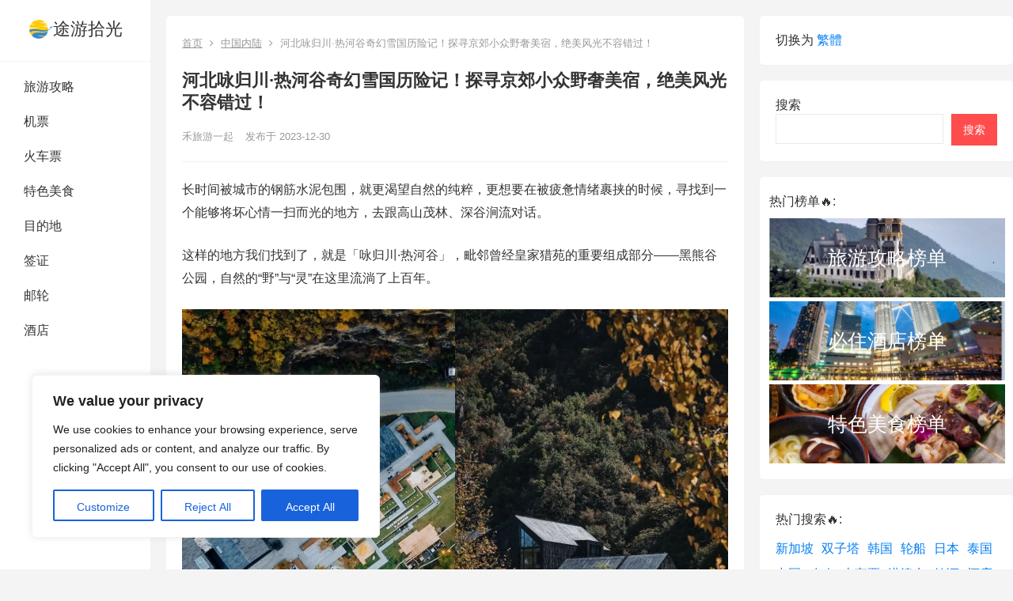

--- FILE ---
content_type: text/html; charset=UTF-8
request_url: https://blogdoanflor.net/12516751.html
body_size: 29187
content:
<!DOCTYPE html>
<html lang="zh-Hans">
<head>
<meta charset="UTF-8">
<meta name="viewport" content="width=device-width, initial-scale=1">
<meta http-equiv="X-UA-Compatible" content="IE=edge">
<meta name="HandheldFriendly" content="true">
<link rel="profile" href="https://gmpg.org/xfn/11">
<title>河北咏归川·热河谷奇幻雪国历险记！探寻京郊小众野奢美宿，绝美风光不容错过！ - 途游拾光</title>
<meta name='robots' content='max-image-preview:large' />
<link rel="alternate" type="application/rss+xml" title="途游拾光 &raquo; Feed" href="https://blogdoanflor.net/feed" />
<link rel="alternate" type="application/rss+xml" title="途游拾光 &raquo; 评论 Feed" href="https://blogdoanflor.net/comments/feed" />
<link rel="alternate" title="oEmbed (JSON)" type="application/json+oembed" href="https://blogdoanflor.net/wp-json/oembed/1.0/embed?url=https%3A%2F%2Fblogdoanflor.net%2F12516751.html" />
<link rel="alternate" title="oEmbed (XML)" type="text/xml+oembed" href="https://blogdoanflor.net/wp-json/oembed/1.0/embed?url=https%3A%2F%2Fblogdoanflor.net%2F12516751.html&#038;format=xml" />
		<!-- This site uses the Google Analytics by MonsterInsights plugin v9.11.1 - Using Analytics tracking - https://www.monsterinsights.com/ -->
		<!-- Note: MonsterInsights is not currently configured on this site. The site owner needs to authenticate with Google Analytics in the MonsterInsights settings panel. -->
					<!-- No tracking code set -->
				<!-- / Google Analytics by MonsterInsights -->
		<!-- blogdoanflor.net is managing ads with Advanced Ads 1.48.1 – https://wpadvancedads.com/ --><script id="blogd-ready">
			window.advanced_ads_ready=function(e,a){a=a||"complete";var d=function(e){return"interactive"===a?"loading"!==e:"complete"===e};d(document.readyState)?e():document.addEventListener("readystatechange",(function(a){d(a.target.readyState)&&e()}),{once:"interactive"===a})},window.advanced_ads_ready_queue=window.advanced_ads_ready_queue||[];		</script>
		<style id='wp-img-auto-sizes-contain-inline-css' type='text/css'>
img:is([sizes=auto i],[sizes^="auto," i]){contain-intrinsic-size:3000px 1500px}
/*# sourceURL=wp-img-auto-sizes-contain-inline-css */
</style>
<style id='wp-block-library-inline-css' type='text/css'>
:root{--wp-block-synced-color:#7a00df;--wp-block-synced-color--rgb:122,0,223;--wp-bound-block-color:var(--wp-block-synced-color);--wp-editor-canvas-background:#ddd;--wp-admin-theme-color:#007cba;--wp-admin-theme-color--rgb:0,124,186;--wp-admin-theme-color-darker-10:#006ba1;--wp-admin-theme-color-darker-10--rgb:0,107,160.5;--wp-admin-theme-color-darker-20:#005a87;--wp-admin-theme-color-darker-20--rgb:0,90,135;--wp-admin-border-width-focus:2px}@media (min-resolution:192dpi){:root{--wp-admin-border-width-focus:1.5px}}.wp-element-button{cursor:pointer}:root .has-very-light-gray-background-color{background-color:#eee}:root .has-very-dark-gray-background-color{background-color:#313131}:root .has-very-light-gray-color{color:#eee}:root .has-very-dark-gray-color{color:#313131}:root .has-vivid-green-cyan-to-vivid-cyan-blue-gradient-background{background:linear-gradient(135deg,#00d084,#0693e3)}:root .has-purple-crush-gradient-background{background:linear-gradient(135deg,#34e2e4,#4721fb 50%,#ab1dfe)}:root .has-hazy-dawn-gradient-background{background:linear-gradient(135deg,#faaca8,#dad0ec)}:root .has-subdued-olive-gradient-background{background:linear-gradient(135deg,#fafae1,#67a671)}:root .has-atomic-cream-gradient-background{background:linear-gradient(135deg,#fdd79a,#004a59)}:root .has-nightshade-gradient-background{background:linear-gradient(135deg,#330968,#31cdcf)}:root .has-midnight-gradient-background{background:linear-gradient(135deg,#020381,#2874fc)}:root{--wp--preset--font-size--normal:16px;--wp--preset--font-size--huge:42px}.has-regular-font-size{font-size:1em}.has-larger-font-size{font-size:2.625em}.has-normal-font-size{font-size:var(--wp--preset--font-size--normal)}.has-huge-font-size{font-size:var(--wp--preset--font-size--huge)}.has-text-align-center{text-align:center}.has-text-align-left{text-align:left}.has-text-align-right{text-align:right}.has-fit-text{white-space:nowrap!important}#end-resizable-editor-section{display:none}.aligncenter{clear:both}.items-justified-left{justify-content:flex-start}.items-justified-center{justify-content:center}.items-justified-right{justify-content:flex-end}.items-justified-space-between{justify-content:space-between}.screen-reader-text{border:0;clip-path:inset(50%);height:1px;margin:-1px;overflow:hidden;padding:0;position:absolute;width:1px;word-wrap:normal!important}.screen-reader-text:focus{background-color:#ddd;clip-path:none;color:#444;display:block;font-size:1em;height:auto;left:5px;line-height:normal;padding:15px 23px 14px;text-decoration:none;top:5px;width:auto;z-index:100000}html :where(.has-border-color){border-style:solid}html :where([style*=border-top-color]){border-top-style:solid}html :where([style*=border-right-color]){border-right-style:solid}html :where([style*=border-bottom-color]){border-bottom-style:solid}html :where([style*=border-left-color]){border-left-style:solid}html :where([style*=border-width]){border-style:solid}html :where([style*=border-top-width]){border-top-style:solid}html :where([style*=border-right-width]){border-right-style:solid}html :where([style*=border-bottom-width]){border-bottom-style:solid}html :where([style*=border-left-width]){border-left-style:solid}html :where(img[class*=wp-image-]){height:auto;max-width:100%}:where(figure){margin:0 0 1em}html :where(.is-position-sticky){--wp-admin--admin-bar--position-offset:var(--wp-admin--admin-bar--height,0px)}@media screen and (max-width:600px){html :where(.is-position-sticky){--wp-admin--admin-bar--position-offset:0px}}

/*# sourceURL=wp-block-library-inline-css */
</style><style id='wp-block-gallery-inline-css' type='text/css'>
.blocks-gallery-grid:not(.has-nested-images),.wp-block-gallery:not(.has-nested-images){display:flex;flex-wrap:wrap;list-style-type:none;margin:0;padding:0}.blocks-gallery-grid:not(.has-nested-images) .blocks-gallery-image,.blocks-gallery-grid:not(.has-nested-images) .blocks-gallery-item,.wp-block-gallery:not(.has-nested-images) .blocks-gallery-image,.wp-block-gallery:not(.has-nested-images) .blocks-gallery-item{display:flex;flex-direction:column;flex-grow:1;justify-content:center;margin:0 1em 1em 0;position:relative;width:calc(50% - 1em)}.blocks-gallery-grid:not(.has-nested-images) .blocks-gallery-image:nth-of-type(2n),.blocks-gallery-grid:not(.has-nested-images) .blocks-gallery-item:nth-of-type(2n),.wp-block-gallery:not(.has-nested-images) .blocks-gallery-image:nth-of-type(2n),.wp-block-gallery:not(.has-nested-images) .blocks-gallery-item:nth-of-type(2n){margin-right:0}.blocks-gallery-grid:not(.has-nested-images) .blocks-gallery-image figure,.blocks-gallery-grid:not(.has-nested-images) .blocks-gallery-item figure,.wp-block-gallery:not(.has-nested-images) .blocks-gallery-image figure,.wp-block-gallery:not(.has-nested-images) .blocks-gallery-item figure{align-items:flex-end;display:flex;height:100%;justify-content:flex-start;margin:0}.blocks-gallery-grid:not(.has-nested-images) .blocks-gallery-image img,.blocks-gallery-grid:not(.has-nested-images) .blocks-gallery-item img,.wp-block-gallery:not(.has-nested-images) .blocks-gallery-image img,.wp-block-gallery:not(.has-nested-images) .blocks-gallery-item img{display:block;height:auto;max-width:100%;width:auto}.blocks-gallery-grid:not(.has-nested-images) .blocks-gallery-image figcaption,.blocks-gallery-grid:not(.has-nested-images) .blocks-gallery-item figcaption,.wp-block-gallery:not(.has-nested-images) .blocks-gallery-image figcaption,.wp-block-gallery:not(.has-nested-images) .blocks-gallery-item figcaption{background:linear-gradient(0deg,#000000b3,#0000004d 70%,#0000);bottom:0;box-sizing:border-box;color:#fff;font-size:.8em;margin:0;max-height:100%;overflow:auto;padding:3em .77em .7em;position:absolute;text-align:center;width:100%;z-index:2}.blocks-gallery-grid:not(.has-nested-images) .blocks-gallery-image figcaption img,.blocks-gallery-grid:not(.has-nested-images) .blocks-gallery-item figcaption img,.wp-block-gallery:not(.has-nested-images) .blocks-gallery-image figcaption img,.wp-block-gallery:not(.has-nested-images) .blocks-gallery-item figcaption img{display:inline}.blocks-gallery-grid:not(.has-nested-images) figcaption,.wp-block-gallery:not(.has-nested-images) figcaption{flex-grow:1}.blocks-gallery-grid:not(.has-nested-images).is-cropped .blocks-gallery-image a,.blocks-gallery-grid:not(.has-nested-images).is-cropped .blocks-gallery-image img,.blocks-gallery-grid:not(.has-nested-images).is-cropped .blocks-gallery-item a,.blocks-gallery-grid:not(.has-nested-images).is-cropped .blocks-gallery-item img,.wp-block-gallery:not(.has-nested-images).is-cropped .blocks-gallery-image a,.wp-block-gallery:not(.has-nested-images).is-cropped .blocks-gallery-image img,.wp-block-gallery:not(.has-nested-images).is-cropped .blocks-gallery-item a,.wp-block-gallery:not(.has-nested-images).is-cropped .blocks-gallery-item img{flex:1;height:100%;object-fit:cover;width:100%}.blocks-gallery-grid:not(.has-nested-images).columns-1 .blocks-gallery-image,.blocks-gallery-grid:not(.has-nested-images).columns-1 .blocks-gallery-item,.wp-block-gallery:not(.has-nested-images).columns-1 .blocks-gallery-image,.wp-block-gallery:not(.has-nested-images).columns-1 .blocks-gallery-item{margin-right:0;width:100%}@media (min-width:600px){.blocks-gallery-grid:not(.has-nested-images).columns-3 .blocks-gallery-image,.blocks-gallery-grid:not(.has-nested-images).columns-3 .blocks-gallery-item,.wp-block-gallery:not(.has-nested-images).columns-3 .blocks-gallery-image,.wp-block-gallery:not(.has-nested-images).columns-3 .blocks-gallery-item{margin-right:1em;width:calc(33.33333% - .66667em)}.blocks-gallery-grid:not(.has-nested-images).columns-4 .blocks-gallery-image,.blocks-gallery-grid:not(.has-nested-images).columns-4 .blocks-gallery-item,.wp-block-gallery:not(.has-nested-images).columns-4 .blocks-gallery-image,.wp-block-gallery:not(.has-nested-images).columns-4 .blocks-gallery-item{margin-right:1em;width:calc(25% - .75em)}.blocks-gallery-grid:not(.has-nested-images).columns-5 .blocks-gallery-image,.blocks-gallery-grid:not(.has-nested-images).columns-5 .blocks-gallery-item,.wp-block-gallery:not(.has-nested-images).columns-5 .blocks-gallery-image,.wp-block-gallery:not(.has-nested-images).columns-5 .blocks-gallery-item{margin-right:1em;width:calc(20% - .8em)}.blocks-gallery-grid:not(.has-nested-images).columns-6 .blocks-gallery-image,.blocks-gallery-grid:not(.has-nested-images).columns-6 .blocks-gallery-item,.wp-block-gallery:not(.has-nested-images).columns-6 .blocks-gallery-image,.wp-block-gallery:not(.has-nested-images).columns-6 .blocks-gallery-item{margin-right:1em;width:calc(16.66667% - .83333em)}.blocks-gallery-grid:not(.has-nested-images).columns-7 .blocks-gallery-image,.blocks-gallery-grid:not(.has-nested-images).columns-7 .blocks-gallery-item,.wp-block-gallery:not(.has-nested-images).columns-7 .blocks-gallery-image,.wp-block-gallery:not(.has-nested-images).columns-7 .blocks-gallery-item{margin-right:1em;width:calc(14.28571% - .85714em)}.blocks-gallery-grid:not(.has-nested-images).columns-8 .blocks-gallery-image,.blocks-gallery-grid:not(.has-nested-images).columns-8 .blocks-gallery-item,.wp-block-gallery:not(.has-nested-images).columns-8 .blocks-gallery-image,.wp-block-gallery:not(.has-nested-images).columns-8 .blocks-gallery-item{margin-right:1em;width:calc(12.5% - .875em)}.blocks-gallery-grid:not(.has-nested-images).columns-1 .blocks-gallery-image:nth-of-type(1n),.blocks-gallery-grid:not(.has-nested-images).columns-1 .blocks-gallery-item:nth-of-type(1n),.blocks-gallery-grid:not(.has-nested-images).columns-2 .blocks-gallery-image:nth-of-type(2n),.blocks-gallery-grid:not(.has-nested-images).columns-2 .blocks-gallery-item:nth-of-type(2n),.blocks-gallery-grid:not(.has-nested-images).columns-3 .blocks-gallery-image:nth-of-type(3n),.blocks-gallery-grid:not(.has-nested-images).columns-3 .blocks-gallery-item:nth-of-type(3n),.blocks-gallery-grid:not(.has-nested-images).columns-4 .blocks-gallery-image:nth-of-type(4n),.blocks-gallery-grid:not(.has-nested-images).columns-4 .blocks-gallery-item:nth-of-type(4n),.blocks-gallery-grid:not(.has-nested-images).columns-5 .blocks-gallery-image:nth-of-type(5n),.blocks-gallery-grid:not(.has-nested-images).columns-5 .blocks-gallery-item:nth-of-type(5n),.blocks-gallery-grid:not(.has-nested-images).columns-6 .blocks-gallery-image:nth-of-type(6n),.blocks-gallery-grid:not(.has-nested-images).columns-6 .blocks-gallery-item:nth-of-type(6n),.blocks-gallery-grid:not(.has-nested-images).columns-7 .blocks-gallery-image:nth-of-type(7n),.blocks-gallery-grid:not(.has-nested-images).columns-7 .blocks-gallery-item:nth-of-type(7n),.blocks-gallery-grid:not(.has-nested-images).columns-8 .blocks-gallery-image:nth-of-type(8n),.blocks-gallery-grid:not(.has-nested-images).columns-8 .blocks-gallery-item:nth-of-type(8n),.wp-block-gallery:not(.has-nested-images).columns-1 .blocks-gallery-image:nth-of-type(1n),.wp-block-gallery:not(.has-nested-images).columns-1 .blocks-gallery-item:nth-of-type(1n),.wp-block-gallery:not(.has-nested-images).columns-2 .blocks-gallery-image:nth-of-type(2n),.wp-block-gallery:not(.has-nested-images).columns-2 .blocks-gallery-item:nth-of-type(2n),.wp-block-gallery:not(.has-nested-images).columns-3 .blocks-gallery-image:nth-of-type(3n),.wp-block-gallery:not(.has-nested-images).columns-3 .blocks-gallery-item:nth-of-type(3n),.wp-block-gallery:not(.has-nested-images).columns-4 .blocks-gallery-image:nth-of-type(4n),.wp-block-gallery:not(.has-nested-images).columns-4 .blocks-gallery-item:nth-of-type(4n),.wp-block-gallery:not(.has-nested-images).columns-5 .blocks-gallery-image:nth-of-type(5n),.wp-block-gallery:not(.has-nested-images).columns-5 .blocks-gallery-item:nth-of-type(5n),.wp-block-gallery:not(.has-nested-images).columns-6 .blocks-gallery-image:nth-of-type(6n),.wp-block-gallery:not(.has-nested-images).columns-6 .blocks-gallery-item:nth-of-type(6n),.wp-block-gallery:not(.has-nested-images).columns-7 .blocks-gallery-image:nth-of-type(7n),.wp-block-gallery:not(.has-nested-images).columns-7 .blocks-gallery-item:nth-of-type(7n),.wp-block-gallery:not(.has-nested-images).columns-8 .blocks-gallery-image:nth-of-type(8n),.wp-block-gallery:not(.has-nested-images).columns-8 .blocks-gallery-item:nth-of-type(8n){margin-right:0}}.blocks-gallery-grid:not(.has-nested-images) .blocks-gallery-image:last-child,.blocks-gallery-grid:not(.has-nested-images) .blocks-gallery-item:last-child,.wp-block-gallery:not(.has-nested-images) .blocks-gallery-image:last-child,.wp-block-gallery:not(.has-nested-images) .blocks-gallery-item:last-child{margin-right:0}.blocks-gallery-grid:not(.has-nested-images).alignleft,.blocks-gallery-grid:not(.has-nested-images).alignright,.wp-block-gallery:not(.has-nested-images).alignleft,.wp-block-gallery:not(.has-nested-images).alignright{max-width:420px;width:100%}.blocks-gallery-grid:not(.has-nested-images).aligncenter .blocks-gallery-item figure,.wp-block-gallery:not(.has-nested-images).aligncenter .blocks-gallery-item figure{justify-content:center}.wp-block-gallery:not(.is-cropped) .blocks-gallery-item{align-self:flex-start}figure.wp-block-gallery.has-nested-images{align-items:normal}.wp-block-gallery.has-nested-images figure.wp-block-image:not(#individual-image){margin:0;width:calc(50% - var(--wp--style--unstable-gallery-gap, 16px)/2)}.wp-block-gallery.has-nested-images figure.wp-block-image{box-sizing:border-box;display:flex;flex-direction:column;flex-grow:1;justify-content:center;max-width:100%;position:relative}.wp-block-gallery.has-nested-images figure.wp-block-image>a,.wp-block-gallery.has-nested-images figure.wp-block-image>div{flex-direction:column;flex-grow:1;margin:0}.wp-block-gallery.has-nested-images figure.wp-block-image img{display:block;height:auto;max-width:100%!important;width:auto}.wp-block-gallery.has-nested-images figure.wp-block-image figcaption,.wp-block-gallery.has-nested-images figure.wp-block-image:has(figcaption):before{bottom:0;left:0;max-height:100%;position:absolute;right:0}.wp-block-gallery.has-nested-images figure.wp-block-image:has(figcaption):before{backdrop-filter:blur(3px);content:"";height:100%;-webkit-mask-image:linear-gradient(0deg,#000 20%,#0000);mask-image:linear-gradient(0deg,#000 20%,#0000);max-height:40%;pointer-events:none}.wp-block-gallery.has-nested-images figure.wp-block-image figcaption{box-sizing:border-box;color:#fff;font-size:13px;margin:0;overflow:auto;padding:1em;text-align:center;text-shadow:0 0 1.5px #000}.wp-block-gallery.has-nested-images figure.wp-block-image figcaption::-webkit-scrollbar{height:12px;width:12px}.wp-block-gallery.has-nested-images figure.wp-block-image figcaption::-webkit-scrollbar-track{background-color:initial}.wp-block-gallery.has-nested-images figure.wp-block-image figcaption::-webkit-scrollbar-thumb{background-clip:padding-box;background-color:initial;border:3px solid #0000;border-radius:8px}.wp-block-gallery.has-nested-images figure.wp-block-image figcaption:focus-within::-webkit-scrollbar-thumb,.wp-block-gallery.has-nested-images figure.wp-block-image figcaption:focus::-webkit-scrollbar-thumb,.wp-block-gallery.has-nested-images figure.wp-block-image figcaption:hover::-webkit-scrollbar-thumb{background-color:#fffc}.wp-block-gallery.has-nested-images figure.wp-block-image figcaption{scrollbar-color:#0000 #0000;scrollbar-gutter:stable both-edges;scrollbar-width:thin}.wp-block-gallery.has-nested-images figure.wp-block-image figcaption:focus,.wp-block-gallery.has-nested-images figure.wp-block-image figcaption:focus-within,.wp-block-gallery.has-nested-images figure.wp-block-image figcaption:hover{scrollbar-color:#fffc #0000}.wp-block-gallery.has-nested-images figure.wp-block-image figcaption{will-change:transform}@media (hover:none){.wp-block-gallery.has-nested-images figure.wp-block-image figcaption{scrollbar-color:#fffc #0000}}.wp-block-gallery.has-nested-images figure.wp-block-image figcaption{background:linear-gradient(0deg,#0006,#0000)}.wp-block-gallery.has-nested-images figure.wp-block-image figcaption img{display:inline}.wp-block-gallery.has-nested-images figure.wp-block-image figcaption a{color:inherit}.wp-block-gallery.has-nested-images figure.wp-block-image.has-custom-border img{box-sizing:border-box}.wp-block-gallery.has-nested-images figure.wp-block-image.has-custom-border>a,.wp-block-gallery.has-nested-images figure.wp-block-image.has-custom-border>div,.wp-block-gallery.has-nested-images figure.wp-block-image.is-style-rounded>a,.wp-block-gallery.has-nested-images figure.wp-block-image.is-style-rounded>div{flex:1 1 auto}.wp-block-gallery.has-nested-images figure.wp-block-image.has-custom-border figcaption,.wp-block-gallery.has-nested-images figure.wp-block-image.is-style-rounded figcaption{background:none;color:inherit;flex:initial;margin:0;padding:10px 10px 9px;position:relative;text-shadow:none}.wp-block-gallery.has-nested-images figure.wp-block-image.has-custom-border:before,.wp-block-gallery.has-nested-images figure.wp-block-image.is-style-rounded:before{content:none}.wp-block-gallery.has-nested-images figcaption{flex-basis:100%;flex-grow:1;text-align:center}.wp-block-gallery.has-nested-images:not(.is-cropped) figure.wp-block-image:not(#individual-image){margin-bottom:auto;margin-top:0}.wp-block-gallery.has-nested-images.is-cropped figure.wp-block-image:not(#individual-image){align-self:inherit}.wp-block-gallery.has-nested-images.is-cropped figure.wp-block-image:not(#individual-image)>a,.wp-block-gallery.has-nested-images.is-cropped figure.wp-block-image:not(#individual-image)>div:not(.components-drop-zone){display:flex}.wp-block-gallery.has-nested-images.is-cropped figure.wp-block-image:not(#individual-image) a,.wp-block-gallery.has-nested-images.is-cropped figure.wp-block-image:not(#individual-image) img{flex:1 0 0%;height:100%;object-fit:cover;width:100%}.wp-block-gallery.has-nested-images.columns-1 figure.wp-block-image:not(#individual-image){width:100%}@media (min-width:600px){.wp-block-gallery.has-nested-images.columns-3 figure.wp-block-image:not(#individual-image){width:calc(33.33333% - var(--wp--style--unstable-gallery-gap, 16px)*.66667)}.wp-block-gallery.has-nested-images.columns-4 figure.wp-block-image:not(#individual-image){width:calc(25% - var(--wp--style--unstable-gallery-gap, 16px)*.75)}.wp-block-gallery.has-nested-images.columns-5 figure.wp-block-image:not(#individual-image){width:calc(20% - var(--wp--style--unstable-gallery-gap, 16px)*.8)}.wp-block-gallery.has-nested-images.columns-6 figure.wp-block-image:not(#individual-image){width:calc(16.66667% - var(--wp--style--unstable-gallery-gap, 16px)*.83333)}.wp-block-gallery.has-nested-images.columns-7 figure.wp-block-image:not(#individual-image){width:calc(14.28571% - var(--wp--style--unstable-gallery-gap, 16px)*.85714)}.wp-block-gallery.has-nested-images.columns-8 figure.wp-block-image:not(#individual-image){width:calc(12.5% - var(--wp--style--unstable-gallery-gap, 16px)*.875)}.wp-block-gallery.has-nested-images.columns-default figure.wp-block-image:not(#individual-image){width:calc(33.33% - var(--wp--style--unstable-gallery-gap, 16px)*.66667)}.wp-block-gallery.has-nested-images.columns-default figure.wp-block-image:not(#individual-image):first-child:nth-last-child(2),.wp-block-gallery.has-nested-images.columns-default figure.wp-block-image:not(#individual-image):first-child:nth-last-child(2)~figure.wp-block-image:not(#individual-image){width:calc(50% - var(--wp--style--unstable-gallery-gap, 16px)*.5)}.wp-block-gallery.has-nested-images.columns-default figure.wp-block-image:not(#individual-image):first-child:last-child{width:100%}}.wp-block-gallery.has-nested-images.alignleft,.wp-block-gallery.has-nested-images.alignright{max-width:420px;width:100%}.wp-block-gallery.has-nested-images.aligncenter{justify-content:center}
/*# sourceURL=https://blogdoanflor.net/wp-includes/blocks/gallery/style.min.css */
</style>
<style id='wp-block-image-inline-css' type='text/css'>
.wp-block-image>a,.wp-block-image>figure>a{display:inline-block}.wp-block-image img{box-sizing:border-box;height:auto;max-width:100%;vertical-align:bottom}@media not (prefers-reduced-motion){.wp-block-image img.hide{visibility:hidden}.wp-block-image img.show{animation:show-content-image .4s}}.wp-block-image[style*=border-radius] img,.wp-block-image[style*=border-radius]>a{border-radius:inherit}.wp-block-image.has-custom-border img{box-sizing:border-box}.wp-block-image.aligncenter{text-align:center}.wp-block-image.alignfull>a,.wp-block-image.alignwide>a{width:100%}.wp-block-image.alignfull img,.wp-block-image.alignwide img{height:auto;width:100%}.wp-block-image .aligncenter,.wp-block-image .alignleft,.wp-block-image .alignright,.wp-block-image.aligncenter,.wp-block-image.alignleft,.wp-block-image.alignright{display:table}.wp-block-image .aligncenter>figcaption,.wp-block-image .alignleft>figcaption,.wp-block-image .alignright>figcaption,.wp-block-image.aligncenter>figcaption,.wp-block-image.alignleft>figcaption,.wp-block-image.alignright>figcaption{caption-side:bottom;display:table-caption}.wp-block-image .alignleft{float:left;margin:.5em 1em .5em 0}.wp-block-image .alignright{float:right;margin:.5em 0 .5em 1em}.wp-block-image .aligncenter{margin-left:auto;margin-right:auto}.wp-block-image :where(figcaption){margin-bottom:1em;margin-top:.5em}.wp-block-image.is-style-circle-mask img{border-radius:9999px}@supports ((-webkit-mask-image:none) or (mask-image:none)) or (-webkit-mask-image:none){.wp-block-image.is-style-circle-mask img{border-radius:0;-webkit-mask-image:url('data:image/svg+xml;utf8,<svg viewBox="0 0 100 100" xmlns="http://www.w3.org/2000/svg"><circle cx="50" cy="50" r="50"/></svg>');mask-image:url('data:image/svg+xml;utf8,<svg viewBox="0 0 100 100" xmlns="http://www.w3.org/2000/svg"><circle cx="50" cy="50" r="50"/></svg>');mask-mode:alpha;-webkit-mask-position:center;mask-position:center;-webkit-mask-repeat:no-repeat;mask-repeat:no-repeat;-webkit-mask-size:contain;mask-size:contain}}:root :where(.wp-block-image.is-style-rounded img,.wp-block-image .is-style-rounded img){border-radius:9999px}.wp-block-image figure{margin:0}.wp-lightbox-container{display:flex;flex-direction:column;position:relative}.wp-lightbox-container img{cursor:zoom-in}.wp-lightbox-container img:hover+button{opacity:1}.wp-lightbox-container button{align-items:center;backdrop-filter:blur(16px) saturate(180%);background-color:#5a5a5a40;border:none;border-radius:4px;cursor:zoom-in;display:flex;height:20px;justify-content:center;opacity:0;padding:0;position:absolute;right:16px;text-align:center;top:16px;width:20px;z-index:100}@media not (prefers-reduced-motion){.wp-lightbox-container button{transition:opacity .2s ease}}.wp-lightbox-container button:focus-visible{outline:3px auto #5a5a5a40;outline:3px auto -webkit-focus-ring-color;outline-offset:3px}.wp-lightbox-container button:hover{cursor:pointer;opacity:1}.wp-lightbox-container button:focus{opacity:1}.wp-lightbox-container button:focus,.wp-lightbox-container button:hover,.wp-lightbox-container button:not(:hover):not(:active):not(.has-background){background-color:#5a5a5a40;border:none}.wp-lightbox-overlay{box-sizing:border-box;cursor:zoom-out;height:100vh;left:0;overflow:hidden;position:fixed;top:0;visibility:hidden;width:100%;z-index:100000}.wp-lightbox-overlay .close-button{align-items:center;cursor:pointer;display:flex;justify-content:center;min-height:40px;min-width:40px;padding:0;position:absolute;right:calc(env(safe-area-inset-right) + 16px);top:calc(env(safe-area-inset-top) + 16px);z-index:5000000}.wp-lightbox-overlay .close-button:focus,.wp-lightbox-overlay .close-button:hover,.wp-lightbox-overlay .close-button:not(:hover):not(:active):not(.has-background){background:none;border:none}.wp-lightbox-overlay .lightbox-image-container{height:var(--wp--lightbox-container-height);left:50%;overflow:hidden;position:absolute;top:50%;transform:translate(-50%,-50%);transform-origin:top left;width:var(--wp--lightbox-container-width);z-index:9999999999}.wp-lightbox-overlay .wp-block-image{align-items:center;box-sizing:border-box;display:flex;height:100%;justify-content:center;margin:0;position:relative;transform-origin:0 0;width:100%;z-index:3000000}.wp-lightbox-overlay .wp-block-image img{height:var(--wp--lightbox-image-height);min-height:var(--wp--lightbox-image-height);min-width:var(--wp--lightbox-image-width);width:var(--wp--lightbox-image-width)}.wp-lightbox-overlay .wp-block-image figcaption{display:none}.wp-lightbox-overlay button{background:none;border:none}.wp-lightbox-overlay .scrim{background-color:#fff;height:100%;opacity:.9;position:absolute;width:100%;z-index:2000000}.wp-lightbox-overlay.active{visibility:visible}@media not (prefers-reduced-motion){.wp-lightbox-overlay.active{animation:turn-on-visibility .25s both}.wp-lightbox-overlay.active img{animation:turn-on-visibility .35s both}.wp-lightbox-overlay.show-closing-animation:not(.active){animation:turn-off-visibility .35s both}.wp-lightbox-overlay.show-closing-animation:not(.active) img{animation:turn-off-visibility .25s both}.wp-lightbox-overlay.zoom.active{animation:none;opacity:1;visibility:visible}.wp-lightbox-overlay.zoom.active .lightbox-image-container{animation:lightbox-zoom-in .4s}.wp-lightbox-overlay.zoom.active .lightbox-image-container img{animation:none}.wp-lightbox-overlay.zoom.active .scrim{animation:turn-on-visibility .4s forwards}.wp-lightbox-overlay.zoom.show-closing-animation:not(.active){animation:none}.wp-lightbox-overlay.zoom.show-closing-animation:not(.active) .lightbox-image-container{animation:lightbox-zoom-out .4s}.wp-lightbox-overlay.zoom.show-closing-animation:not(.active) .lightbox-image-container img{animation:none}.wp-lightbox-overlay.zoom.show-closing-animation:not(.active) .scrim{animation:turn-off-visibility .4s forwards}}@keyframes show-content-image{0%{visibility:hidden}99%{visibility:hidden}to{visibility:visible}}@keyframes turn-on-visibility{0%{opacity:0}to{opacity:1}}@keyframes turn-off-visibility{0%{opacity:1;visibility:visible}99%{opacity:0;visibility:visible}to{opacity:0;visibility:hidden}}@keyframes lightbox-zoom-in{0%{transform:translate(calc((-100vw + var(--wp--lightbox-scrollbar-width))/2 + var(--wp--lightbox-initial-left-position)),calc(-50vh + var(--wp--lightbox-initial-top-position))) scale(var(--wp--lightbox-scale))}to{transform:translate(-50%,-50%) scale(1)}}@keyframes lightbox-zoom-out{0%{transform:translate(-50%,-50%) scale(1);visibility:visible}99%{visibility:visible}to{transform:translate(calc((-100vw + var(--wp--lightbox-scrollbar-width))/2 + var(--wp--lightbox-initial-left-position)),calc(-50vh + var(--wp--lightbox-initial-top-position))) scale(var(--wp--lightbox-scale));visibility:hidden}}
/*# sourceURL=https://blogdoanflor.net/wp-includes/blocks/image/style.min.css */
</style>
<style id='wp-block-search-inline-css' type='text/css'>
.wp-block-search__button{margin-left:10px;word-break:normal}.wp-block-search__button.has-icon{line-height:0}.wp-block-search__button svg{height:1.25em;min-height:24px;min-width:24px;width:1.25em;fill:currentColor;vertical-align:text-bottom}:where(.wp-block-search__button){border:1px solid #ccc;padding:6px 10px}.wp-block-search__inside-wrapper{display:flex;flex:auto;flex-wrap:nowrap;max-width:100%}.wp-block-search__label{width:100%}.wp-block-search.wp-block-search__button-only .wp-block-search__button{box-sizing:border-box;display:flex;flex-shrink:0;justify-content:center;margin-left:0;max-width:100%}.wp-block-search.wp-block-search__button-only .wp-block-search__inside-wrapper{min-width:0!important;transition-property:width}.wp-block-search.wp-block-search__button-only .wp-block-search__input{flex-basis:100%;transition-duration:.3s}.wp-block-search.wp-block-search__button-only.wp-block-search__searchfield-hidden,.wp-block-search.wp-block-search__button-only.wp-block-search__searchfield-hidden .wp-block-search__inside-wrapper{overflow:hidden}.wp-block-search.wp-block-search__button-only.wp-block-search__searchfield-hidden .wp-block-search__input{border-left-width:0!important;border-right-width:0!important;flex-basis:0;flex-grow:0;margin:0;min-width:0!important;padding-left:0!important;padding-right:0!important;width:0!important}:where(.wp-block-search__input){appearance:none;border:1px solid #949494;flex-grow:1;font-family:inherit;font-size:inherit;font-style:inherit;font-weight:inherit;letter-spacing:inherit;line-height:inherit;margin-left:0;margin-right:0;min-width:3rem;padding:8px;text-decoration:unset!important;text-transform:inherit}:where(.wp-block-search__button-inside .wp-block-search__inside-wrapper){background-color:#fff;border:1px solid #949494;box-sizing:border-box;padding:4px}:where(.wp-block-search__button-inside .wp-block-search__inside-wrapper) .wp-block-search__input{border:none;border-radius:0;padding:0 4px}:where(.wp-block-search__button-inside .wp-block-search__inside-wrapper) .wp-block-search__input:focus{outline:none}:where(.wp-block-search__button-inside .wp-block-search__inside-wrapper) :where(.wp-block-search__button){padding:4px 8px}.wp-block-search.aligncenter .wp-block-search__inside-wrapper{margin:auto}.wp-block[data-align=right] .wp-block-search.wp-block-search__button-only .wp-block-search__inside-wrapper{float:right}
/*# sourceURL=https://blogdoanflor.net/wp-includes/blocks/search/style.min.css */
</style>
<style id='wp-block-paragraph-inline-css' type='text/css'>
.is-small-text{font-size:.875em}.is-regular-text{font-size:1em}.is-large-text{font-size:2.25em}.is-larger-text{font-size:3em}.has-drop-cap:not(:focus):first-letter{float:left;font-size:8.4em;font-style:normal;font-weight:100;line-height:.68;margin:.05em .1em 0 0;text-transform:uppercase}body.rtl .has-drop-cap:not(:focus):first-letter{float:none;margin-left:.1em}p.has-drop-cap.has-background{overflow:hidden}:root :where(p.has-background){padding:1.25em 2.375em}:where(p.has-text-color:not(.has-link-color)) a{color:inherit}p.has-text-align-left[style*="writing-mode:vertical-lr"],p.has-text-align-right[style*="writing-mode:vertical-rl"]{rotate:180deg}
/*# sourceURL=https://blogdoanflor.net/wp-includes/blocks/paragraph/style.min.css */
</style>
<style id='global-styles-inline-css' type='text/css'>
:root{--wp--preset--aspect-ratio--square: 1;--wp--preset--aspect-ratio--4-3: 4/3;--wp--preset--aspect-ratio--3-4: 3/4;--wp--preset--aspect-ratio--3-2: 3/2;--wp--preset--aspect-ratio--2-3: 2/3;--wp--preset--aspect-ratio--16-9: 16/9;--wp--preset--aspect-ratio--9-16: 9/16;--wp--preset--color--black: #000000;--wp--preset--color--cyan-bluish-gray: #abb8c3;--wp--preset--color--white: #ffffff;--wp--preset--color--pale-pink: #f78da7;--wp--preset--color--vivid-red: #cf2e2e;--wp--preset--color--luminous-vivid-orange: #ff6900;--wp--preset--color--luminous-vivid-amber: #fcb900;--wp--preset--color--light-green-cyan: #7bdcb5;--wp--preset--color--vivid-green-cyan: #00d084;--wp--preset--color--pale-cyan-blue: #8ed1fc;--wp--preset--color--vivid-cyan-blue: #0693e3;--wp--preset--color--vivid-purple: #9b51e0;--wp--preset--gradient--vivid-cyan-blue-to-vivid-purple: linear-gradient(135deg,rgb(6,147,227) 0%,rgb(155,81,224) 100%);--wp--preset--gradient--light-green-cyan-to-vivid-green-cyan: linear-gradient(135deg,rgb(122,220,180) 0%,rgb(0,208,130) 100%);--wp--preset--gradient--luminous-vivid-amber-to-luminous-vivid-orange: linear-gradient(135deg,rgb(252,185,0) 0%,rgb(255,105,0) 100%);--wp--preset--gradient--luminous-vivid-orange-to-vivid-red: linear-gradient(135deg,rgb(255,105,0) 0%,rgb(207,46,46) 100%);--wp--preset--gradient--very-light-gray-to-cyan-bluish-gray: linear-gradient(135deg,rgb(238,238,238) 0%,rgb(169,184,195) 100%);--wp--preset--gradient--cool-to-warm-spectrum: linear-gradient(135deg,rgb(74,234,220) 0%,rgb(151,120,209) 20%,rgb(207,42,186) 40%,rgb(238,44,130) 60%,rgb(251,105,98) 80%,rgb(254,248,76) 100%);--wp--preset--gradient--blush-light-purple: linear-gradient(135deg,rgb(255,206,236) 0%,rgb(152,150,240) 100%);--wp--preset--gradient--blush-bordeaux: linear-gradient(135deg,rgb(254,205,165) 0%,rgb(254,45,45) 50%,rgb(107,0,62) 100%);--wp--preset--gradient--luminous-dusk: linear-gradient(135deg,rgb(255,203,112) 0%,rgb(199,81,192) 50%,rgb(65,88,208) 100%);--wp--preset--gradient--pale-ocean: linear-gradient(135deg,rgb(255,245,203) 0%,rgb(182,227,212) 50%,rgb(51,167,181) 100%);--wp--preset--gradient--electric-grass: linear-gradient(135deg,rgb(202,248,128) 0%,rgb(113,206,126) 100%);--wp--preset--gradient--midnight: linear-gradient(135deg,rgb(2,3,129) 0%,rgb(40,116,252) 100%);--wp--preset--font-size--small: 13px;--wp--preset--font-size--medium: 20px;--wp--preset--font-size--large: 36px;--wp--preset--font-size--x-large: 42px;--wp--preset--spacing--20: 0.44rem;--wp--preset--spacing--30: 0.67rem;--wp--preset--spacing--40: 1rem;--wp--preset--spacing--50: 1.5rem;--wp--preset--spacing--60: 2.25rem;--wp--preset--spacing--70: 3.38rem;--wp--preset--spacing--80: 5.06rem;--wp--preset--shadow--natural: 6px 6px 9px rgba(0, 0, 0, 0.2);--wp--preset--shadow--deep: 12px 12px 50px rgba(0, 0, 0, 0.4);--wp--preset--shadow--sharp: 6px 6px 0px rgba(0, 0, 0, 0.2);--wp--preset--shadow--outlined: 6px 6px 0px -3px rgb(255, 255, 255), 6px 6px rgb(0, 0, 0);--wp--preset--shadow--crisp: 6px 6px 0px rgb(0, 0, 0);}:where(.is-layout-flex){gap: 0.5em;}:where(.is-layout-grid){gap: 0.5em;}body .is-layout-flex{display: flex;}.is-layout-flex{flex-wrap: wrap;align-items: center;}.is-layout-flex > :is(*, div){margin: 0;}body .is-layout-grid{display: grid;}.is-layout-grid > :is(*, div){margin: 0;}:where(.wp-block-columns.is-layout-flex){gap: 2em;}:where(.wp-block-columns.is-layout-grid){gap: 2em;}:where(.wp-block-post-template.is-layout-flex){gap: 1.25em;}:where(.wp-block-post-template.is-layout-grid){gap: 1.25em;}.has-black-color{color: var(--wp--preset--color--black) !important;}.has-cyan-bluish-gray-color{color: var(--wp--preset--color--cyan-bluish-gray) !important;}.has-white-color{color: var(--wp--preset--color--white) !important;}.has-pale-pink-color{color: var(--wp--preset--color--pale-pink) !important;}.has-vivid-red-color{color: var(--wp--preset--color--vivid-red) !important;}.has-luminous-vivid-orange-color{color: var(--wp--preset--color--luminous-vivid-orange) !important;}.has-luminous-vivid-amber-color{color: var(--wp--preset--color--luminous-vivid-amber) !important;}.has-light-green-cyan-color{color: var(--wp--preset--color--light-green-cyan) !important;}.has-vivid-green-cyan-color{color: var(--wp--preset--color--vivid-green-cyan) !important;}.has-pale-cyan-blue-color{color: var(--wp--preset--color--pale-cyan-blue) !important;}.has-vivid-cyan-blue-color{color: var(--wp--preset--color--vivid-cyan-blue) !important;}.has-vivid-purple-color{color: var(--wp--preset--color--vivid-purple) !important;}.has-black-background-color{background-color: var(--wp--preset--color--black) !important;}.has-cyan-bluish-gray-background-color{background-color: var(--wp--preset--color--cyan-bluish-gray) !important;}.has-white-background-color{background-color: var(--wp--preset--color--white) !important;}.has-pale-pink-background-color{background-color: var(--wp--preset--color--pale-pink) !important;}.has-vivid-red-background-color{background-color: var(--wp--preset--color--vivid-red) !important;}.has-luminous-vivid-orange-background-color{background-color: var(--wp--preset--color--luminous-vivid-orange) !important;}.has-luminous-vivid-amber-background-color{background-color: var(--wp--preset--color--luminous-vivid-amber) !important;}.has-light-green-cyan-background-color{background-color: var(--wp--preset--color--light-green-cyan) !important;}.has-vivid-green-cyan-background-color{background-color: var(--wp--preset--color--vivid-green-cyan) !important;}.has-pale-cyan-blue-background-color{background-color: var(--wp--preset--color--pale-cyan-blue) !important;}.has-vivid-cyan-blue-background-color{background-color: var(--wp--preset--color--vivid-cyan-blue) !important;}.has-vivid-purple-background-color{background-color: var(--wp--preset--color--vivid-purple) !important;}.has-black-border-color{border-color: var(--wp--preset--color--black) !important;}.has-cyan-bluish-gray-border-color{border-color: var(--wp--preset--color--cyan-bluish-gray) !important;}.has-white-border-color{border-color: var(--wp--preset--color--white) !important;}.has-pale-pink-border-color{border-color: var(--wp--preset--color--pale-pink) !important;}.has-vivid-red-border-color{border-color: var(--wp--preset--color--vivid-red) !important;}.has-luminous-vivid-orange-border-color{border-color: var(--wp--preset--color--luminous-vivid-orange) !important;}.has-luminous-vivid-amber-border-color{border-color: var(--wp--preset--color--luminous-vivid-amber) !important;}.has-light-green-cyan-border-color{border-color: var(--wp--preset--color--light-green-cyan) !important;}.has-vivid-green-cyan-border-color{border-color: var(--wp--preset--color--vivid-green-cyan) !important;}.has-pale-cyan-blue-border-color{border-color: var(--wp--preset--color--pale-cyan-blue) !important;}.has-vivid-cyan-blue-border-color{border-color: var(--wp--preset--color--vivid-cyan-blue) !important;}.has-vivid-purple-border-color{border-color: var(--wp--preset--color--vivid-purple) !important;}.has-vivid-cyan-blue-to-vivid-purple-gradient-background{background: var(--wp--preset--gradient--vivid-cyan-blue-to-vivid-purple) !important;}.has-light-green-cyan-to-vivid-green-cyan-gradient-background{background: var(--wp--preset--gradient--light-green-cyan-to-vivid-green-cyan) !important;}.has-luminous-vivid-amber-to-luminous-vivid-orange-gradient-background{background: var(--wp--preset--gradient--luminous-vivid-amber-to-luminous-vivid-orange) !important;}.has-luminous-vivid-orange-to-vivid-red-gradient-background{background: var(--wp--preset--gradient--luminous-vivid-orange-to-vivid-red) !important;}.has-very-light-gray-to-cyan-bluish-gray-gradient-background{background: var(--wp--preset--gradient--very-light-gray-to-cyan-bluish-gray) !important;}.has-cool-to-warm-spectrum-gradient-background{background: var(--wp--preset--gradient--cool-to-warm-spectrum) !important;}.has-blush-light-purple-gradient-background{background: var(--wp--preset--gradient--blush-light-purple) !important;}.has-blush-bordeaux-gradient-background{background: var(--wp--preset--gradient--blush-bordeaux) !important;}.has-luminous-dusk-gradient-background{background: var(--wp--preset--gradient--luminous-dusk) !important;}.has-pale-ocean-gradient-background{background: var(--wp--preset--gradient--pale-ocean) !important;}.has-electric-grass-gradient-background{background: var(--wp--preset--gradient--electric-grass) !important;}.has-midnight-gradient-background{background: var(--wp--preset--gradient--midnight) !important;}.has-small-font-size{font-size: var(--wp--preset--font-size--small) !important;}.has-medium-font-size{font-size: var(--wp--preset--font-size--medium) !important;}.has-large-font-size{font-size: var(--wp--preset--font-size--large) !important;}.has-x-large-font-size{font-size: var(--wp--preset--font-size--x-large) !important;}
/*# sourceURL=global-styles-inline-css */
</style>
<style id='core-block-supports-inline-css' type='text/css'>
.wp-block-gallery.wp-block-gallery-1{--wp--style--unstable-gallery-gap:var( --wp--style--gallery-gap-default, var( --gallery-block--gutter-size, var( --wp--style--block-gap, 0.5em ) ) );gap:var( --wp--style--gallery-gap-default, var( --gallery-block--gutter-size, var( --wp--style--block-gap, 0.5em ) ) );}.wp-block-gallery.wp-block-gallery-2{--wp--style--unstable-gallery-gap:var( --wp--style--gallery-gap-default, var( --gallery-block--gutter-size, var( --wp--style--block-gap, 0.5em ) ) );gap:var( --wp--style--gallery-gap-default, var( --gallery-block--gutter-size, var( --wp--style--block-gap, 0.5em ) ) );}.wp-block-gallery.wp-block-gallery-3{--wp--style--unstable-gallery-gap:var( --wp--style--gallery-gap-default, var( --gallery-block--gutter-size, var( --wp--style--block-gap, 0.5em ) ) );gap:var( --wp--style--gallery-gap-default, var( --gallery-block--gutter-size, var( --wp--style--block-gap, 0.5em ) ) );}.wp-block-gallery.wp-block-gallery-4{--wp--style--unstable-gallery-gap:var( --wp--style--gallery-gap-default, var( --gallery-block--gutter-size, var( --wp--style--block-gap, 0.5em ) ) );gap:var( --wp--style--gallery-gap-default, var( --gallery-block--gutter-size, var( --wp--style--block-gap, 0.5em ) ) );}.wp-block-gallery.wp-block-gallery-5{--wp--style--unstable-gallery-gap:var( --wp--style--gallery-gap-default, var( --gallery-block--gutter-size, var( --wp--style--block-gap, 0.5em ) ) );gap:var( --wp--style--gallery-gap-default, var( --gallery-block--gutter-size, var( --wp--style--block-gap, 0.5em ) ) );}.wp-block-gallery.wp-block-gallery-6{--wp--style--unstable-gallery-gap:var( --wp--style--gallery-gap-default, var( --gallery-block--gutter-size, var( --wp--style--block-gap, 0.5em ) ) );gap:var( --wp--style--gallery-gap-default, var( --gallery-block--gutter-size, var( --wp--style--block-gap, 0.5em ) ) );}.wp-block-gallery.wp-block-gallery-7{--wp--style--unstable-gallery-gap:var( --wp--style--gallery-gap-default, var( --gallery-block--gutter-size, var( --wp--style--block-gap, 0.5em ) ) );gap:var( --wp--style--gallery-gap-default, var( --gallery-block--gutter-size, var( --wp--style--block-gap, 0.5em ) ) );}.wp-block-gallery.wp-block-gallery-8{--wp--style--unstable-gallery-gap:var( --wp--style--gallery-gap-default, var( --gallery-block--gutter-size, var( --wp--style--block-gap, 0.5em ) ) );gap:var( --wp--style--gallery-gap-default, var( --gallery-block--gutter-size, var( --wp--style--block-gap, 0.5em ) ) );}
/*# sourceURL=core-block-supports-inline-css */
</style>

<style id='classic-theme-styles-inline-css' type='text/css'>
/*! This file is auto-generated */
.wp-block-button__link{color:#fff;background-color:#32373c;border-radius:9999px;box-shadow:none;text-decoration:none;padding:calc(.667em + 2px) calc(1.333em + 2px);font-size:1.125em}.wp-block-file__button{background:#32373c;color:#fff;text-decoration:none}
/*# sourceURL=/wp-includes/css/classic-themes.min.css */
</style>
<link rel='stylesheet' id='zimeiti-2-style-css' href='https://blogdoanflor.net/wp-content/themes/zimeiti-2/style.css?ver=20210312' type='text/css' media='all' />
<link rel='stylesheet' id='genericons-style-css' href='https://blogdoanflor.net/wp-content/themes/zimeiti-2/genericons/genericons/genericons.css' type='text/css' media='all' />
<link rel='stylesheet' id='zimeiti-2-responsive-style-css' href='https://blogdoanflor.net/wp-content/themes/zimeiti-2/responsive.css?ver=20210312' type='text/css' media='all' />
<script type="text/javascript" id="cookie-law-info-js-extra">
/* <![CDATA[ */
var _ckyConfig = {"_ipData":[],"_assetsURL":"https://blogdoanflor.net/wp-content/plugins/cookie-law-info/lite/frontend/images/","_publicURL":"https://blogdoanflor.net","_expiry":"365","_categories":[{"name":"Necessary","slug":"necessary","isNecessary":true,"ccpaDoNotSell":true,"cookies":[],"active":true,"defaultConsent":{"gdpr":true,"ccpa":true}},{"name":"Functional","slug":"functional","isNecessary":false,"ccpaDoNotSell":true,"cookies":[],"active":true,"defaultConsent":{"gdpr":false,"ccpa":false}},{"name":"Analytics","slug":"analytics","isNecessary":false,"ccpaDoNotSell":true,"cookies":[],"active":true,"defaultConsent":{"gdpr":false,"ccpa":false}},{"name":"Performance","slug":"performance","isNecessary":false,"ccpaDoNotSell":true,"cookies":[],"active":true,"defaultConsent":{"gdpr":false,"ccpa":false}},{"name":"Advertisement","slug":"advertisement","isNecessary":false,"ccpaDoNotSell":true,"cookies":[],"active":true,"defaultConsent":{"gdpr":false,"ccpa":false}}],"_activeLaw":"gdpr","_rootDomain":"","_block":"1","_showBanner":"1","_bannerConfig":{"settings":{"type":"box","position":"bottom-left","applicableLaw":"gdpr"},"behaviours":{"reloadBannerOnAccept":false,"loadAnalyticsByDefault":false,"animations":{"onLoad":"animate","onHide":"sticky"}},"config":{"revisitConsent":{"status":true,"tag":"revisit-consent","position":"bottom-left","meta":{"url":"#"},"styles":{"background-color":"#0056A7"},"elements":{"title":{"type":"text","tag":"revisit-consent-title","status":true,"styles":{"color":"#0056a7"}}}},"preferenceCenter":{"toggle":{"status":true,"tag":"detail-category-toggle","type":"toggle","states":{"active":{"styles":{"background-color":"#1863DC"}},"inactive":{"styles":{"background-color":"#D0D5D2"}}}}},"categoryPreview":{"status":false,"toggle":{"status":true,"tag":"detail-category-preview-toggle","type":"toggle","states":{"active":{"styles":{"background-color":"#1863DC"}},"inactive":{"styles":{"background-color":"#D0D5D2"}}}}},"videoPlaceholder":{"status":true,"styles":{"background-color":"#000000","border-color":"#000000","color":"#ffffff"}},"readMore":{"status":false,"tag":"readmore-button","type":"link","meta":{"noFollow":true,"newTab":true},"styles":{"color":"#1863DC","background-color":"transparent","border-color":"transparent"}},"auditTable":{"status":true},"optOption":{"status":true,"toggle":{"status":true,"tag":"optout-option-toggle","type":"toggle","states":{"active":{"styles":{"background-color":"#1863dc"}},"inactive":{"styles":{"background-color":"#FFFFFF"}}}}}}},"_version":"3.1.7","_logConsent":"1","_tags":[{"tag":"accept-button","styles":{"color":"#FFFFFF","background-color":"#1863DC","border-color":"#1863DC"}},{"tag":"reject-button","styles":{"color":"#1863DC","background-color":"transparent","border-color":"#1863DC"}},{"tag":"settings-button","styles":{"color":"#1863DC","background-color":"transparent","border-color":"#1863DC"}},{"tag":"readmore-button","styles":{"color":"#1863DC","background-color":"transparent","border-color":"transparent"}},{"tag":"donotsell-button","styles":{"color":"#1863DC","background-color":"transparent","border-color":"transparent"}},{"tag":"accept-button","styles":{"color":"#FFFFFF","background-color":"#1863DC","border-color":"#1863DC"}},{"tag":"revisit-consent","styles":{"background-color":"#0056A7"}}],"_shortCodes":[{"key":"cky_readmore","content":"\u003Ca href=\"#\" class=\"cky-policy\" aria-label=\"Cookie Policy\" target=\"_blank\" rel=\"noopener\" data-cky-tag=\"readmore-button\"\u003ECookie Policy\u003C/a\u003E","tag":"readmore-button","status":false,"attributes":{"rel":"nofollow","target":"_blank"}},{"key":"cky_show_desc","content":"\u003Cbutton class=\"cky-show-desc-btn\" data-cky-tag=\"show-desc-button\" aria-label=\"Show more\"\u003EShow more\u003C/button\u003E","tag":"show-desc-button","status":true,"attributes":[]},{"key":"cky_hide_desc","content":"\u003Cbutton class=\"cky-show-desc-btn\" data-cky-tag=\"hide-desc-button\" aria-label=\"Show less\"\u003EShow less\u003C/button\u003E","tag":"hide-desc-button","status":true,"attributes":[]},{"key":"cky_category_toggle_label","content":"[cky_{{status}}_category_label] [cky_preference_{{category_slug}}_title]","tag":"","status":true,"attributes":[]},{"key":"cky_enable_category_label","content":"Enable","tag":"","status":true,"attributes":[]},{"key":"cky_disable_category_label","content":"Disable","tag":"","status":true,"attributes":[]},{"key":"cky_video_placeholder","content":"\u003Cdiv class=\"video-placeholder-normal\" data-cky-tag=\"video-placeholder\" id=\"[UNIQUEID]\"\u003E\u003Cp class=\"video-placeholder-text-normal\" data-cky-tag=\"placeholder-title\"\u003EPlease accept cookies to access this content\u003C/p\u003E\u003C/div\u003E","tag":"","status":true,"attributes":[]},{"key":"cky_enable_optout_label","content":"Enable","tag":"","status":true,"attributes":[]},{"key":"cky_disable_optout_label","content":"Disable","tag":"","status":true,"attributes":[]},{"key":"cky_optout_toggle_label","content":"[cky_{{status}}_optout_label] [cky_optout_option_title]","tag":"","status":true,"attributes":[]},{"key":"cky_optout_option_title","content":"Do Not Sell or Share My Personal Information","tag":"","status":true,"attributes":[]},{"key":"cky_optout_close_label","content":"Close","tag":"","status":true,"attributes":[]}],"_rtl":"","_providersToBlock":[]};
var _ckyStyles = {"css":".cky-overlay{background: #000000; opacity: 0.4; position: fixed; top: 0; left: 0; width: 100%; height: 100%; z-index: 99999999;}.cky-hide{display: none;}.cky-btn-revisit-wrapper{display: flex; align-items: center; justify-content: center; background: #0056a7; width: 45px; height: 45px; border-radius: 50%; position: fixed; z-index: 999999; cursor: pointer;}.cky-revisit-bottom-left{bottom: 15px; left: 15px;}.cky-revisit-bottom-right{bottom: 15px; right: 15px;}.cky-btn-revisit-wrapper .cky-btn-revisit{display: flex; align-items: center; justify-content: center; background: none; border: none; cursor: pointer; position: relative; margin: 0; padding: 0;}.cky-btn-revisit-wrapper .cky-btn-revisit img{max-width: fit-content; margin: 0; height: 30px; width: 30px;}.cky-revisit-bottom-left:hover::before{content: attr(data-tooltip); position: absolute; background: #4e4b66; color: #ffffff; left: calc(100% + 7px); font-size: 12px; line-height: 16px; width: max-content; padding: 4px 8px; border-radius: 4px;}.cky-revisit-bottom-left:hover::after{position: absolute; content: \"\"; border: 5px solid transparent; left: calc(100% + 2px); border-left-width: 0; border-right-color: #4e4b66;}.cky-revisit-bottom-right:hover::before{content: attr(data-tooltip); position: absolute; background: #4e4b66; color: #ffffff; right: calc(100% + 7px); font-size: 12px; line-height: 16px; width: max-content; padding: 4px 8px; border-radius: 4px;}.cky-revisit-bottom-right:hover::after{position: absolute; content: \"\"; border: 5px solid transparent; right: calc(100% + 2px); border-right-width: 0; border-left-color: #4e4b66;}.cky-revisit-hide{display: none;}.cky-consent-container{position: fixed; width: 440px; box-sizing: border-box; z-index: 9999999; border-radius: 6px;}.cky-consent-container .cky-consent-bar{background: #ffffff; border: 1px solid; padding: 20px 26px; box-shadow: 0 -1px 10px 0 #acabab4d; border-radius: 6px;}.cky-box-bottom-left{bottom: 40px; left: 40px;}.cky-box-bottom-right{bottom: 40px; right: 40px;}.cky-box-top-left{top: 40px; left: 40px;}.cky-box-top-right{top: 40px; right: 40px;}.cky-custom-brand-logo-wrapper .cky-custom-brand-logo{width: 100px; height: auto; margin: 0 0 12px 0;}.cky-notice .cky-title{color: #212121; font-weight: 700; font-size: 18px; line-height: 24px; margin: 0 0 12px 0;}.cky-notice-des *,.cky-preference-content-wrapper *,.cky-accordion-header-des *,.cky-gpc-wrapper .cky-gpc-desc *{font-size: 14px;}.cky-notice-des{color: #212121; font-size: 14px; line-height: 24px; font-weight: 400;}.cky-notice-des img{height: 25px; width: 25px;}.cky-consent-bar .cky-notice-des p,.cky-gpc-wrapper .cky-gpc-desc p,.cky-preference-body-wrapper .cky-preference-content-wrapper p,.cky-accordion-header-wrapper .cky-accordion-header-des p,.cky-cookie-des-table li div:last-child p{color: inherit; margin-top: 0; overflow-wrap: break-word;}.cky-notice-des P:last-child,.cky-preference-content-wrapper p:last-child,.cky-cookie-des-table li div:last-child p:last-child,.cky-gpc-wrapper .cky-gpc-desc p:last-child{margin-bottom: 0;}.cky-notice-des a.cky-policy,.cky-notice-des button.cky-policy{font-size: 14px; color: #1863dc; white-space: nowrap; cursor: pointer; background: transparent; border: 1px solid; text-decoration: underline;}.cky-notice-des button.cky-policy{padding: 0;}.cky-notice-des a.cky-policy:focus-visible,.cky-notice-des button.cky-policy:focus-visible,.cky-preference-content-wrapper .cky-show-desc-btn:focus-visible,.cky-accordion-header .cky-accordion-btn:focus-visible,.cky-preference-header .cky-btn-close:focus-visible,.cky-switch input[type=\"checkbox\"]:focus-visible,.cky-footer-wrapper a:focus-visible,.cky-btn:focus-visible{outline: 2px solid #1863dc; outline-offset: 2px;}.cky-btn:focus:not(:focus-visible),.cky-accordion-header .cky-accordion-btn:focus:not(:focus-visible),.cky-preference-content-wrapper .cky-show-desc-btn:focus:not(:focus-visible),.cky-btn-revisit-wrapper .cky-btn-revisit:focus:not(:focus-visible),.cky-preference-header .cky-btn-close:focus:not(:focus-visible),.cky-consent-bar .cky-banner-btn-close:focus:not(:focus-visible){outline: 0;}button.cky-show-desc-btn:not(:hover):not(:active){color: #1863dc; background: transparent;}button.cky-accordion-btn:not(:hover):not(:active),button.cky-banner-btn-close:not(:hover):not(:active),button.cky-btn-revisit:not(:hover):not(:active),button.cky-btn-close:not(:hover):not(:active){background: transparent;}.cky-consent-bar button:hover,.cky-modal.cky-modal-open button:hover,.cky-consent-bar button:focus,.cky-modal.cky-modal-open button:focus{text-decoration: none;}.cky-notice-btn-wrapper{display: flex; justify-content: flex-start; align-items: center; flex-wrap: wrap; margin-top: 16px;}.cky-notice-btn-wrapper .cky-btn{text-shadow: none; box-shadow: none;}.cky-btn{flex: auto; max-width: 100%; font-size: 14px; font-family: inherit; line-height: 24px; padding: 8px; font-weight: 500; margin: 0 8px 0 0; border-radius: 2px; cursor: pointer; text-align: center; text-transform: none; min-height: 0;}.cky-btn:hover{opacity: 0.8;}.cky-btn-customize{color: #1863dc; background: transparent; border: 2px solid #1863dc;}.cky-btn-reject{color: #1863dc; background: transparent; border: 2px solid #1863dc;}.cky-btn-accept{background: #1863dc; color: #ffffff; border: 2px solid #1863dc;}.cky-btn:last-child{margin-right: 0;}@media (max-width: 576px){.cky-box-bottom-left{bottom: 0; left: 0;}.cky-box-bottom-right{bottom: 0; right: 0;}.cky-box-top-left{top: 0; left: 0;}.cky-box-top-right{top: 0; right: 0;}}@media (max-width: 440px){.cky-box-bottom-left, .cky-box-bottom-right, .cky-box-top-left, .cky-box-top-right{width: 100%; max-width: 100%;}.cky-consent-container .cky-consent-bar{padding: 20px 0;}.cky-custom-brand-logo-wrapper, .cky-notice .cky-title, .cky-notice-des, .cky-notice-btn-wrapper{padding: 0 24px;}.cky-notice-des{max-height: 40vh; overflow-y: scroll;}.cky-notice-btn-wrapper{flex-direction: column; margin-top: 0;}.cky-btn{width: 100%; margin: 10px 0 0 0;}.cky-notice-btn-wrapper .cky-btn-customize{order: 2;}.cky-notice-btn-wrapper .cky-btn-reject{order: 3;}.cky-notice-btn-wrapper .cky-btn-accept{order: 1; margin-top: 16px;}}@media (max-width: 352px){.cky-notice .cky-title{font-size: 16px;}.cky-notice-des *{font-size: 12px;}.cky-notice-des, .cky-btn{font-size: 12px;}}.cky-modal.cky-modal-open{display: flex; visibility: visible; -webkit-transform: translate(-50%, -50%); -moz-transform: translate(-50%, -50%); -ms-transform: translate(-50%, -50%); -o-transform: translate(-50%, -50%); transform: translate(-50%, -50%); top: 50%; left: 50%; transition: all 1s ease;}.cky-modal{box-shadow: 0 32px 68px rgba(0, 0, 0, 0.3); margin: 0 auto; position: fixed; max-width: 100%; background: #ffffff; top: 50%; box-sizing: border-box; border-radius: 6px; z-index: 999999999; color: #212121; -webkit-transform: translate(-50%, 100%); -moz-transform: translate(-50%, 100%); -ms-transform: translate(-50%, 100%); -o-transform: translate(-50%, 100%); transform: translate(-50%, 100%); visibility: hidden; transition: all 0s ease;}.cky-preference-center{max-height: 79vh; overflow: hidden; width: 845px; overflow: hidden; flex: 1 1 0; display: flex; flex-direction: column; border-radius: 6px;}.cky-preference-header{display: flex; align-items: center; justify-content: space-between; padding: 22px 24px; border-bottom: 1px solid;}.cky-preference-header .cky-preference-title{font-size: 18px; font-weight: 700; line-height: 24px;}.cky-preference-header .cky-btn-close{margin: 0; cursor: pointer; vertical-align: middle; padding: 0; background: none; border: none; width: auto; height: auto; min-height: 0; line-height: 0; text-shadow: none; box-shadow: none;}.cky-preference-header .cky-btn-close img{margin: 0; height: 10px; width: 10px;}.cky-preference-body-wrapper{padding: 0 24px; flex: 1; overflow: auto; box-sizing: border-box;}.cky-preference-content-wrapper,.cky-gpc-wrapper .cky-gpc-desc{font-size: 14px; line-height: 24px; font-weight: 400; padding: 12px 0;}.cky-preference-content-wrapper{border-bottom: 1px solid;}.cky-preference-content-wrapper img{height: 25px; width: 25px;}.cky-preference-content-wrapper .cky-show-desc-btn{font-size: 14px; font-family: inherit; color: #1863dc; text-decoration: none; line-height: 24px; padding: 0; margin: 0; white-space: nowrap; cursor: pointer; background: transparent; border-color: transparent; text-transform: none; min-height: 0; text-shadow: none; box-shadow: none;}.cky-accordion-wrapper{margin-bottom: 10px;}.cky-accordion{border-bottom: 1px solid;}.cky-accordion:last-child{border-bottom: none;}.cky-accordion .cky-accordion-item{display: flex; margin-top: 10px;}.cky-accordion .cky-accordion-body{display: none;}.cky-accordion.cky-accordion-active .cky-accordion-body{display: block; padding: 0 22px; margin-bottom: 16px;}.cky-accordion-header-wrapper{cursor: pointer; width: 100%;}.cky-accordion-item .cky-accordion-header{display: flex; justify-content: space-between; align-items: center;}.cky-accordion-header .cky-accordion-btn{font-size: 16px; font-family: inherit; color: #212121; line-height: 24px; background: none; border: none; font-weight: 700; padding: 0; margin: 0; cursor: pointer; text-transform: none; min-height: 0; text-shadow: none; box-shadow: none;}.cky-accordion-header .cky-always-active{color: #008000; font-weight: 600; line-height: 24px; font-size: 14px;}.cky-accordion-header-des{font-size: 14px; line-height: 24px; margin: 10px 0 16px 0;}.cky-accordion-chevron{margin-right: 22px; position: relative; cursor: pointer;}.cky-accordion-chevron-hide{display: none;}.cky-accordion .cky-accordion-chevron i::before{content: \"\"; position: absolute; border-right: 1.4px solid; border-bottom: 1.4px solid; border-color: inherit; height: 6px; width: 6px; -webkit-transform: rotate(-45deg); -moz-transform: rotate(-45deg); -ms-transform: rotate(-45deg); -o-transform: rotate(-45deg); transform: rotate(-45deg); transition: all 0.2s ease-in-out; top: 8px;}.cky-accordion.cky-accordion-active .cky-accordion-chevron i::before{-webkit-transform: rotate(45deg); -moz-transform: rotate(45deg); -ms-transform: rotate(45deg); -o-transform: rotate(45deg); transform: rotate(45deg);}.cky-audit-table{background: #f4f4f4; border-radius: 6px;}.cky-audit-table .cky-empty-cookies-text{color: inherit; font-size: 12px; line-height: 24px; margin: 0; padding: 10px;}.cky-audit-table .cky-cookie-des-table{font-size: 12px; line-height: 24px; font-weight: normal; padding: 15px 10px; border-bottom: 1px solid; border-bottom-color: inherit; margin: 0;}.cky-audit-table .cky-cookie-des-table:last-child{border-bottom: none;}.cky-audit-table .cky-cookie-des-table li{list-style-type: none; display: flex; padding: 3px 0;}.cky-audit-table .cky-cookie-des-table li:first-child{padding-top: 0;}.cky-cookie-des-table li div:first-child{width: 100px; font-weight: 600; word-break: break-word; word-wrap: break-word;}.cky-cookie-des-table li div:last-child{flex: 1; word-break: break-word; word-wrap: break-word; margin-left: 8px;}.cky-footer-shadow{display: block; width: 100%; height: 40px; background: linear-gradient(180deg, rgba(255, 255, 255, 0) 0%, #ffffff 100%); position: absolute; bottom: calc(100% - 1px);}.cky-footer-wrapper{position: relative;}.cky-prefrence-btn-wrapper{display: flex; flex-wrap: wrap; align-items: center; justify-content: center; padding: 22px 24px; border-top: 1px solid;}.cky-prefrence-btn-wrapper .cky-btn{flex: auto; max-width: 100%; text-shadow: none; box-shadow: none;}.cky-btn-preferences{color: #1863dc; background: transparent; border: 2px solid #1863dc;}.cky-preference-header,.cky-preference-body-wrapper,.cky-preference-content-wrapper,.cky-accordion-wrapper,.cky-accordion,.cky-accordion-wrapper,.cky-footer-wrapper,.cky-prefrence-btn-wrapper{border-color: inherit;}@media (max-width: 845px){.cky-modal{max-width: calc(100% - 16px);}}@media (max-width: 576px){.cky-modal{max-width: 100%;}.cky-preference-center{max-height: 100vh;}.cky-prefrence-btn-wrapper{flex-direction: column;}.cky-accordion.cky-accordion-active .cky-accordion-body{padding-right: 0;}.cky-prefrence-btn-wrapper .cky-btn{width: 100%; margin: 10px 0 0 0;}.cky-prefrence-btn-wrapper .cky-btn-reject{order: 3;}.cky-prefrence-btn-wrapper .cky-btn-accept{order: 1; margin-top: 0;}.cky-prefrence-btn-wrapper .cky-btn-preferences{order: 2;}}@media (max-width: 425px){.cky-accordion-chevron{margin-right: 15px;}.cky-notice-btn-wrapper{margin-top: 0;}.cky-accordion.cky-accordion-active .cky-accordion-body{padding: 0 15px;}}@media (max-width: 352px){.cky-preference-header .cky-preference-title{font-size: 16px;}.cky-preference-header{padding: 16px 24px;}.cky-preference-content-wrapper *, .cky-accordion-header-des *{font-size: 12px;}.cky-preference-content-wrapper, .cky-preference-content-wrapper .cky-show-more, .cky-accordion-header .cky-always-active, .cky-accordion-header-des, .cky-preference-content-wrapper .cky-show-desc-btn, .cky-notice-des a.cky-policy{font-size: 12px;}.cky-accordion-header .cky-accordion-btn{font-size: 14px;}}.cky-switch{display: flex;}.cky-switch input[type=\"checkbox\"]{position: relative; width: 44px; height: 24px; margin: 0; background: #d0d5d2; -webkit-appearance: none; border-radius: 50px; cursor: pointer; outline: 0; border: none; top: 0;}.cky-switch input[type=\"checkbox\"]:checked{background: #1863dc;}.cky-switch input[type=\"checkbox\"]:before{position: absolute; content: \"\"; height: 20px; width: 20px; left: 2px; bottom: 2px; border-radius: 50%; background-color: white; -webkit-transition: 0.4s; transition: 0.4s; margin: 0;}.cky-switch input[type=\"checkbox\"]:after{display: none;}.cky-switch input[type=\"checkbox\"]:checked:before{-webkit-transform: translateX(20px); -ms-transform: translateX(20px); transform: translateX(20px);}@media (max-width: 425px){.cky-switch input[type=\"checkbox\"]{width: 38px; height: 21px;}.cky-switch input[type=\"checkbox\"]:before{height: 17px; width: 17px;}.cky-switch input[type=\"checkbox\"]:checked:before{-webkit-transform: translateX(17px); -ms-transform: translateX(17px); transform: translateX(17px);}}.cky-consent-bar .cky-banner-btn-close{position: absolute; right: 9px; top: 5px; background: none; border: none; cursor: pointer; padding: 0; margin: 0; min-height: 0; line-height: 0; height: auto; width: auto; text-shadow: none; box-shadow: none;}.cky-consent-bar .cky-banner-btn-close img{height: 9px; width: 9px; margin: 0;}.cky-notice-group{font-size: 14px; line-height: 24px; font-weight: 400; color: #212121;}.cky-notice-btn-wrapper .cky-btn-do-not-sell{font-size: 14px; line-height: 24px; padding: 6px 0; margin: 0; font-weight: 500; background: none; border-radius: 2px; border: none; cursor: pointer; text-align: left; color: #1863dc; background: transparent; border-color: transparent; box-shadow: none; text-shadow: none;}.cky-consent-bar .cky-banner-btn-close:focus-visible,.cky-notice-btn-wrapper .cky-btn-do-not-sell:focus-visible,.cky-opt-out-btn-wrapper .cky-btn:focus-visible,.cky-opt-out-checkbox-wrapper input[type=\"checkbox\"].cky-opt-out-checkbox:focus-visible{outline: 2px solid #1863dc; outline-offset: 2px;}@media (max-width: 440px){.cky-consent-container{width: 100%;}}@media (max-width: 352px){.cky-notice-des a.cky-policy, .cky-notice-btn-wrapper .cky-btn-do-not-sell{font-size: 12px;}}.cky-opt-out-wrapper{padding: 12px 0;}.cky-opt-out-wrapper .cky-opt-out-checkbox-wrapper{display: flex; align-items: center;}.cky-opt-out-checkbox-wrapper .cky-opt-out-checkbox-label{font-size: 16px; font-weight: 700; line-height: 24px; margin: 0 0 0 12px; cursor: pointer;}.cky-opt-out-checkbox-wrapper input[type=\"checkbox\"].cky-opt-out-checkbox{background-color: #ffffff; border: 1px solid black; width: 20px; height: 18.5px; margin: 0; -webkit-appearance: none; position: relative; display: flex; align-items: center; justify-content: center; border-radius: 2px; cursor: pointer;}.cky-opt-out-checkbox-wrapper input[type=\"checkbox\"].cky-opt-out-checkbox:checked{background-color: #1863dc; border: none;}.cky-opt-out-checkbox-wrapper input[type=\"checkbox\"].cky-opt-out-checkbox:checked::after{left: 6px; bottom: 4px; width: 7px; height: 13px; border: solid #ffffff; border-width: 0 3px 3px 0; border-radius: 2px; -webkit-transform: rotate(45deg); -ms-transform: rotate(45deg); transform: rotate(45deg); content: \"\"; position: absolute; box-sizing: border-box;}.cky-opt-out-checkbox-wrapper.cky-disabled .cky-opt-out-checkbox-label,.cky-opt-out-checkbox-wrapper.cky-disabled input[type=\"checkbox\"].cky-opt-out-checkbox{cursor: no-drop;}.cky-gpc-wrapper{margin: 0 0 0 32px;}.cky-footer-wrapper .cky-opt-out-btn-wrapper{display: flex; flex-wrap: wrap; align-items: center; justify-content: center; padding: 22px 24px;}.cky-opt-out-btn-wrapper .cky-btn{flex: auto; max-width: 100%; text-shadow: none; box-shadow: none;}.cky-opt-out-btn-wrapper .cky-btn-cancel{border: 1px solid #dedfe0; background: transparent; color: #858585;}.cky-opt-out-btn-wrapper .cky-btn-confirm{background: #1863dc; color: #ffffff; border: 1px solid #1863dc;}@media (max-width: 352px){.cky-opt-out-checkbox-wrapper .cky-opt-out-checkbox-label{font-size: 14px;}.cky-gpc-wrapper .cky-gpc-desc, .cky-gpc-wrapper .cky-gpc-desc *{font-size: 12px;}.cky-opt-out-checkbox-wrapper input[type=\"checkbox\"].cky-opt-out-checkbox{width: 16px; height: 16px;}.cky-opt-out-checkbox-wrapper input[type=\"checkbox\"].cky-opt-out-checkbox:checked::after{left: 5px; bottom: 4px; width: 3px; height: 9px;}.cky-gpc-wrapper{margin: 0 0 0 28px;}}.video-placeholder-youtube{background-size: 100% 100%; background-position: center; background-repeat: no-repeat; background-color: #b2b0b059; position: relative; display: flex; align-items: center; justify-content: center; max-width: 100%;}.video-placeholder-text-youtube{text-align: center; align-items: center; padding: 10px 16px; background-color: #000000cc; color: #ffffff; border: 1px solid; border-radius: 2px; cursor: pointer;}.video-placeholder-normal{background-image: url(\"/wp-content/plugins/cookie-law-info/lite/frontend/images/placeholder.svg\"); background-size: 80px; background-position: center; background-repeat: no-repeat; background-color: #b2b0b059; position: relative; display: flex; align-items: flex-end; justify-content: center; max-width: 100%;}.video-placeholder-text-normal{align-items: center; padding: 10px 16px; text-align: center; border: 1px solid; border-radius: 2px; cursor: pointer;}.cky-rtl{direction: rtl; text-align: right;}.cky-rtl .cky-banner-btn-close{left: 9px; right: auto;}.cky-rtl .cky-notice-btn-wrapper .cky-btn:last-child{margin-right: 8px;}.cky-rtl .cky-notice-btn-wrapper .cky-btn:first-child{margin-right: 0;}.cky-rtl .cky-notice-btn-wrapper{margin-left: 0; margin-right: 15px;}.cky-rtl .cky-prefrence-btn-wrapper .cky-btn{margin-right: 8px;}.cky-rtl .cky-prefrence-btn-wrapper .cky-btn:first-child{margin-right: 0;}.cky-rtl .cky-accordion .cky-accordion-chevron i::before{border: none; border-left: 1.4px solid; border-top: 1.4px solid; left: 12px;}.cky-rtl .cky-accordion.cky-accordion-active .cky-accordion-chevron i::before{-webkit-transform: rotate(-135deg); -moz-transform: rotate(-135deg); -ms-transform: rotate(-135deg); -o-transform: rotate(-135deg); transform: rotate(-135deg);}@media (max-width: 768px){.cky-rtl .cky-notice-btn-wrapper{margin-right: 0;}}@media (max-width: 576px){.cky-rtl .cky-notice-btn-wrapper .cky-btn:last-child{margin-right: 0;}.cky-rtl .cky-prefrence-btn-wrapper .cky-btn{margin-right: 0;}.cky-rtl .cky-accordion.cky-accordion-active .cky-accordion-body{padding: 0 22px 0 0;}}@media (max-width: 425px){.cky-rtl .cky-accordion.cky-accordion-active .cky-accordion-body{padding: 0 15px 0 0;}}.cky-rtl .cky-opt-out-btn-wrapper .cky-btn{margin-right: 12px;}.cky-rtl .cky-opt-out-btn-wrapper .cky-btn:first-child{margin-right: 0;}.cky-rtl .cky-opt-out-checkbox-wrapper .cky-opt-out-checkbox-label{margin: 0 12px 0 0;}"};
//# sourceURL=cookie-law-info-js-extra
/* ]]> */
</script>
<script type="text/javascript" src="https://blogdoanflor.net/wp-content/plugins/cookie-law-info/lite/frontend/js/script.min.js?ver=3.1.7" id="cookie-law-info-js"></script>
<script type="text/javascript" src="https://blogdoanflor.net/wp-includes/js/jquery/jquery.min.js?ver=3.7.1" id="jquery-core-js"></script>
<script type="text/javascript" src="https://blogdoanflor.net/wp-includes/js/jquery/jquery-migrate.min.js?ver=3.4.1" id="jquery-migrate-js"></script>
<script type="text/javascript" id="simple-likes-public-js-js-extra">
/* <![CDATA[ */
var simpleLikes = {"ajaxurl":"https://blogdoanflor.net/wp-admin/admin-ajax.php","like":"\u70b9\u8d5e\u8fd9\u7bc7\u6587\u7ae0","unlike":"\u53d6\u6d88\u70b9\u8d5e"};
//# sourceURL=simple-likes-public-js-js-extra
/* ]]> */
</script>
<script type="text/javascript" src="https://blogdoanflor.net/wp-content/themes/zimeiti-2/assets/js/simple-likes-public.js?ver=0.5" id="simple-likes-public-js-js"></script>

<link rel="canonical" href="https://blogdoanflor.net/12516751.html" />
<style id="cky-style-inline">[data-cky-tag]{visibility:hidden;}</style><!-- FIFU: meta tags for featured image (begin) -->
<meta property="og:image" content="https://blogdoanflor.net/wp-content/uploads/2024/01/3214410-cover.jpeg" />
<!-- FIFU: meta tags for featured image (end) --><meta property="og:title" content='河北咏归川·热河谷奇幻雪国历险记！探寻京郊小众野奢美宿，绝美风光不容错过！' />
<meta property="og:description" content='' />

<meta name="twitter:card" content='summary_large_image' />
<meta name="twitter:title" content='河北咏归川·热河谷奇幻雪国历险记！探寻京郊小众野奢美宿，绝美风光不容错过！' />
<meta name="twitter:description" content='' /><meta name="twitter:image" content="https://blogdoanflor.net/wp-content/uploads/2024/01/3214410-cover.jpeg" /><link rel="icon" href="https://blogdoanflor.net/wp-content/uploads/2024/01/cropped-blogdoanflor.net_-32x32.png" sizes="32x32" />
<link rel="icon" href="https://blogdoanflor.net/wp-content/uploads/2024/01/cropped-blogdoanflor.net_-192x192.png" sizes="192x192" />
<link rel="apple-touch-icon" href="https://blogdoanflor.net/wp-content/uploads/2024/01/cropped-blogdoanflor.net_-180x180.png" />
<meta name="msapplication-TileImage" content="https://blogdoanflor.net/wp-content/uploads/2024/01/cropped-blogdoanflor.net_-270x270.png" />
		<style type="text/css" id="wp-custom-css">
			.posts-counter,.sl-count{
	display:none
}
.sidebar{
	width:320px;
}		</style>
		<style id="wpforms-css-vars-root">
				:root {
					--wpforms-field-border-radius: 3px;
--wpforms-field-background-color: #ffffff;
--wpforms-field-border-color: rgba( 0, 0, 0, 0.25 );
--wpforms-field-text-color: rgba( 0, 0, 0, 0.7 );
--wpforms-label-color: rgba( 0, 0, 0, 0.85 );
--wpforms-label-sublabel-color: rgba( 0, 0, 0, 0.55 );
--wpforms-label-error-color: #d63637;
--wpforms-button-border-radius: 3px;
--wpforms-button-background-color: #066aab;
--wpforms-button-text-color: #ffffff;
--wpforms-field-size-input-height: 43px;
--wpforms-field-size-input-spacing: 15px;
--wpforms-field-size-font-size: 16px;
--wpforms-field-size-line-height: 19px;
--wpforms-field-size-padding-h: 14px;
--wpforms-field-size-checkbox-size: 16px;
--wpforms-field-size-sublabel-spacing: 5px;
--wpforms-field-size-icon-size: 1;
--wpforms-label-size-font-size: 16px;
--wpforms-label-size-line-height: 19px;
--wpforms-label-size-sublabel-font-size: 14px;
--wpforms-label-size-sublabel-line-height: 17px;
--wpforms-button-size-font-size: 17px;
--wpforms-button-size-height: 41px;
--wpforms-button-size-padding-h: 15px;
--wpforms-button-size-margin-top: 10px;

				}
			</style><style type="text/css">
	
	/* Theme Colors */
	/* Primary Color */
	a:hover,	
	.sf-menu li.sfHover li a:hover,
	.sidebar .widget a:hover,
	.site-footer .widget a:hover,
	.author-box a:hover,
	.page-content a:hover,
	.entry-content a:hover,
	article.hentry .edit-link a:hover,
	.comment-content a:hover,
	.entry-meta a:hover,
	.entry-title a:hover,
	.content-list .entry-title a:hover,
	.pagination .page-numbers:hover,
	.pagination .page-numbers.current,
	#site-bottom a:hover,
	.tab-titles li.active a,
	.entry-category a:after,
	.author-box .author-meta .author-name a:hover,
	#featured-grid h2.section-title span {
		color: #ff4c4c;
	}	
	h2.section-title .title,
	.breadcrumbs h1 span.title,	
	.tab-titles li.active a,
	.pagination .page-numbers:hover,
	.pagination .page-numbers.current,
	.sidebar .widget .widget-title span,
	#featured-grid h2.section-title span {
		border-bottom-color: #ff4c4c;
	}	
	button,
	.btn,
	input[type="submit"],
	input[type="reset"],
	input[type="button"],
	.sf-menu li a:hover,
	.sf-menu li.sfHover a,
	.entry-category a,	
	.bx-wrapper .bx-pager.bx-default-pager a:hover,
	.bx-wrapper .bx-pager.bx-default-pager a.active,
	.bx-wrapper .bx-pager.bx-default-pager a:focus {
		background-color: #ff4c4c;
	}
	
	@media only screen and (max-width: 767px) {
		#primary-nav {
			background-color: #ff4c4c;		
		}
	}	
	/* Secondary Color */
	.site-header .search-icon:hover span,
	.site-header .search-icon:hover span:before,
	article.hentry .edit-link a,
	.author-box a,
	.page-content a,
	.entry-content a,
	.comment-author a,
	.comment-content a,
	.comment-reply-title small a:hover,
	.sidebar .widget a,
	.site-footer .widget a {
		color: #037ef3;
	}

	/* Tertiary Color */
	#featured-grid .entry-like a.liked,
	h2.section-title .posts-counter strong,
	.popular-content .entry-meta .entry-like a.liked,
	.content-list .entry-meta.second-line .entry-like a.liked,
	.related-content .entry-meta .entry-like a.liked,
	.entry-tags .tag-links a,
	.widget_tag_cloud .tagcloud a {
		color: #76b852 !important;
	}
	.single #primary .entry-footer .entry-like a {
		background-color: #76b852;
	}
	.entry-tags .tag-links a,
	.widget_tag_cloud .tagcloud a {
		border-color: #76b852 !important;
	}
	

</style>

</head>

<body class="wp-singular post-template-default single single-post postid-6751 single-format-standard wp-theme-zimeiti-2 group-blog aa-prefix-blogd-">
<div id="page" class="site">

	
	<div id="content" class="site-content container   clear">

	<div class="left-col sidebar-2">

	<div class="site-branding">

		
			<div class="site-title">
				<h1><a href="https://blogdoanflor.net"><img src="https://blogdoanflor.net/wp-content/uploads/2024/01/cropped-blogdoanflor.net_-32x32.png" style="padding: 0px 0px 5px 0px;"/>途游拾光</a></h1>
			</div><!-- .site-title -->

		
	</div><!-- .site-branding -->	
				
	
	
	<nav id="primary-nav" class="primary-navigation phone_menu_col_4">
		<div class="menu-home-container"><ul id="primary-menu" class="sf-menu"><li id="menu-item-4292" class="menu-item menu-item-type-taxonomy menu-item-object-category current-post-ancestor current-menu-parent current-post-parent menu-item-4292"><a href="https://blogdoanflor.net/category/travelling-guideline">旅游攻略</a></li>
<li id="menu-item-4293" class="menu-item menu-item-type-taxonomy menu-item-object-category menu-item-4293"><a href="https://blogdoanflor.net/category/air-tickets">机票</a></li>
<li id="menu-item-4294" class="menu-item menu-item-type-taxonomy menu-item-object-category menu-item-4294"><a href="https://blogdoanflor.net/category/train-ticket">火车票</a></li>
<li id="menu-item-9738" class="menu-item menu-item-type-taxonomy menu-item-object-category menu-item-9738"><a href="https://blogdoanflor.net/category/food">特色美食</a></li>
<li id="menu-item-4295" class="menu-item menu-item-type-taxonomy menu-item-object-category current-post-ancestor menu-item-has-children menu-item-4295"><a href="https://blogdoanflor.net/category/destination">目的地</a>
<ul class="sub-menu">
	<li id="menu-item-4296" class="menu-item menu-item-type-taxonomy menu-item-object-category current-post-ancestor current-menu-parent current-post-parent menu-item-4296"><a href="https://blogdoanflor.net/category/destination/inland-china">中国内陆</a></li>
	<li id="menu-item-4297" class="menu-item menu-item-type-taxonomy menu-item-object-category menu-item-4297"><a href="https://blogdoanflor.net/category/destination/indonesia">印度尼西亚</a></li>
	<li id="menu-item-4298" class="menu-item menu-item-type-taxonomy menu-item-object-category menu-item-4298"><a href="https://blogdoanflor.net/category/destination/singapore">新加坡</a></li>
	<li id="menu-item-4299" class="menu-item menu-item-type-taxonomy menu-item-object-category menu-item-4299"><a href="https://blogdoanflor.net/category/destination/japan">日本</a></li>
	<li id="menu-item-4300" class="menu-item menu-item-type-taxonomy menu-item-object-category menu-item-4300"><a href="https://blogdoanflor.net/category/destination/cambodia">柬埔寨</a></li>
	<li id="menu-item-4301" class="menu-item menu-item-type-taxonomy menu-item-object-category menu-item-4301"><a href="https://blogdoanflor.net/category/destination/thailand">泰国</a></li>
	<li id="menu-item-4302" class="menu-item menu-item-type-taxonomy menu-item-object-category menu-item-4302"><a href="https://blogdoanflor.net/category/destination/hong-kong-macao-and-taiwan">港澳台</a></li>
	<li id="menu-item-4303" class="menu-item menu-item-type-taxonomy menu-item-object-category menu-item-4303"><a href="https://blogdoanflor.net/category/destination/the-philippines">菲律宾</a></li>
	<li id="menu-item-4304" class="menu-item menu-item-type-taxonomy menu-item-object-category menu-item-4304"><a href="https://blogdoanflor.net/category/destination/vietnam">越南</a></li>
	<li id="menu-item-4305" class="menu-item menu-item-type-taxonomy menu-item-object-category menu-item-4305"><a href="https://blogdoanflor.net/category/destination/south-korea">韩国</a></li>
	<li id="menu-item-4306" class="menu-item menu-item-type-taxonomy menu-item-object-category menu-item-4306"><a href="https://blogdoanflor.net/category/destination/malaysia">马来西亚</a></li>
</ul>
</li>
<li id="menu-item-4307" class="menu-item menu-item-type-taxonomy menu-item-object-category menu-item-4307"><a href="https://blogdoanflor.net/category/visa">签证</a></li>
<li id="menu-item-4308" class="menu-item menu-item-type-taxonomy menu-item-object-category menu-item-4308"><a href="https://blogdoanflor.net/category/cruise-ship">邮轮</a></li>
<li id="menu-item-4309" class="menu-item menu-item-type-taxonomy menu-item-object-category current-post-ancestor current-menu-parent current-post-parent menu-item-4309"><a href="https://blogdoanflor.net/category/hotel">酒店</a></li>
</ul></div>	</nav><!-- #primary-nav -->

	<!--<div id="slick-mobile-menu"></div>-->
		
	
		<span class="search-icon">
			<span class="genericon genericon-search"> <span>搜索</span></span>
			<span class="genericon genericon-close"> <span>收起</span></span>			
		</span>
		<div class="header-search">
			<form id="searchform" method="get" action="https://blogdoanflor.net/">
	<input type="search" name="s" class="search-input" placeholder="请输入关键词" autocomplete="off">
	<button type="submit" class="search-submit">搜索</button>		
</form>		</div><!-- .header-search -->
	
		

</div><!-- .left-col -->
	
	<div id="primary" class="content-area">

		<div class="content-wrapper">

			<main id="main" class="site-main" >

			
<article id="post-6751" class="post-6751 post type-post status-publish format-standard has-post-thumbnail hentry category-inland-china category-travelling-guideline category-hotel tag-feel-the-charm-of-ice-sports tag-spa tag-hike-through-the-volcano tag-merrill-valley-ski-resort">

			
	<div class="single-breadcrumbs">
		<a href="https://blogdoanflor.net">首页</a> <i class="fa fa-angle-right"></i> <a href="https://blogdoanflor.net/category/destination/inland-china " >中国内陆</a>  <span class="breadcrumbs-post-title"><i class="fa fa-angle-right"></i> 河北咏归川·热河谷奇幻雪国历险记！探寻京郊小众野奢美宿，绝美风光不容错过！</span>
	</div>
			
	<header class="entry-header">	

			<h1 class="entry-title">河北咏归川·热河谷奇幻雪国历险记！探寻京郊小众野奢美宿，绝美风光不容错过！</h1>
				<div class="entry-meta">

	
		<span class="entry-author">
			
			<a href="https://blogdoanflor.net/author/hlyyq">
								禾旅游一起			</a>

		</span><!-- .entry-author -->

	
	
		<span class="entry-date">
			发布于 2023-12-30		</span><!-- .entry-date -->

	
	
		

		
</div><!-- .entry-meta -->
			
	</header><!-- .entry-header -->

	<div class="entry-content">
			
		
		
<p>长时间被城市的钢筋水泥包围，就更渴望自然的纯粹，更想要在被疲惫情绪裹挟的时候，寻找到一个能够将坏心情一扫而光的地方，去跟高山茂林、深谷涧流对话。</p>



<p>这样的地方我们找到了，就是「咏归川·热河谷」，毗邻曾经皇家猎苑的重要组成部分——黑熊谷公园，自然的“野”与“灵”在这里流淌了上百年。</p>



<figure class="wp-block-gallery has-nested-images columns-default is-cropped wp-block-gallery-1 is-layout-flex wp-block-gallery-is-layout-flex">
<figure class="wp-block-image size-large"><img fetchpriority="high" decoding="async" width="684" height="1024" data-id="6842" src="https://blogdoanflor.net/wp-content/uploads/2023/12/6451248-view-684x1024.jpg" alt="" class="wp-image-6842" srcset="https://blogdoanflor.net/wp-content/uploads/2023/12/6451248-view-684x1024.jpg 684w, https://blogdoanflor.net/wp-content/uploads/2023/12/6451248-view-201x300.jpg 201w, https://blogdoanflor.net/wp-content/uploads/2023/12/6451248-view-768x1149.jpg 768w, https://blogdoanflor.net/wp-content/uploads/2023/12/6451248-view.jpg 798w" sizes="(max-width: 684px) 100vw, 684px" /></figure>



<figure class="wp-block-image size-large"><img decoding="async" width="760" height="1024" data-id="6843" src="https://blogdoanflor.net/wp-content/uploads/2023/12/5463251-view-760x1024.jpg" alt="" class="wp-image-6843" srcset="https://blogdoanflor.net/wp-content/uploads/2023/12/5463251-view-760x1024.jpg 760w, https://blogdoanflor.net/wp-content/uploads/2023/12/5463251-view-223x300.jpg 223w, https://blogdoanflor.net/wp-content/uploads/2023/12/5463251-view-768x1035.jpg 768w, https://blogdoanflor.net/wp-content/uploads/2023/12/5463251-view.jpg 844w" sizes="(max-width: 760px) 100vw, 760px" /></figure>
</figure>



<p><strong>01&nbsp;初见热河谷 | 踏雪寻冬</strong></p>



<p>驱车沿京承高速前行，身旁的世界渐渐变得开阔，这里没有都市的喧嚣和摩天大楼，清晨唤醒你的也不再是刺耳的车笛。欢迎来到宁静而祥和的奇幻雪国。</p>



<p><strong>体验天然偏硅酸温泉</strong></p>



<p>要不要在满天银河下来一场热乎乎的私汤温泉体验？与山谷雪景相伴，目光所及之处银装素裹，仿佛跌入梦境。</p>



<figure class="wp-block-gallery has-nested-images columns-default is-cropped wp-block-gallery-2 is-layout-flex wp-block-gallery-is-layout-flex">
<figure class="wp-block-image size-large"><img decoding="async" width="435" height="598" data-id="6844" src="https://blogdoanflor.net/wp-content/uploads/2023/12/9468543-view.jpg" alt="" class="wp-image-6844" srcset="https://blogdoanflor.net/wp-content/uploads/2023/12/9468543-view.jpg 435w, https://blogdoanflor.net/wp-content/uploads/2023/12/9468543-view-218x300.jpg 218w" sizes="(max-width: 435px) 100vw, 435px" /></figure>



<figure class="wp-block-image size-large"><img decoding="async" width="859" height="591" data-id="6846" src="https://blogdoanflor.net/wp-content/uploads/2023/12/3215651-view.jpg" alt="" class="wp-image-6846" srcset="https://blogdoanflor.net/wp-content/uploads/2023/12/3215651-view.jpg 859w, https://blogdoanflor.net/wp-content/uploads/2023/12/3215651-view-300x206.jpg 300w, https://blogdoanflor.net/wp-content/uploads/2023/12/3215651-view-768x528.jpg 768w" sizes="(max-width: 859px) 100vw, 859px" /></figure>



<figure class="wp-block-image size-large"><img decoding="async" width="405" height="574" data-id="6845" src="https://blogdoanflor.net/wp-content/uploads/2023/12/3124513-view.jpg" alt="" class="wp-image-6845" srcset="https://blogdoanflor.net/wp-content/uploads/2023/12/3124513-view.jpg 405w, https://blogdoanflor.net/wp-content/uploads/2023/12/3124513-view-212x300.jpg 212w" sizes="(max-width: 405px) 100vw, 405px" /></figure>
</figure>



<p><strong>02&nbsp;&nbsp;森野雪骑 | 穿越冰雪森林保护区</strong></p>



<p>休整好杂乱心绪后，第二天不如换个心情去享受假期。给自己充充电，带着满满的能量接着向前。</p>



<p><strong style="margin: 0px; padding: 0px; outline: 0px; max-width: 100%; box-sizing: border-box !important; overflow-wrap: break-word !important; color: rgba(0, 0, 0, 0.9); font-family: Optima-Regular, PingFangTC-light; font-size: 15px; font-style: normal; font-variant-ligatures: normal; font-variant-caps: normal; letter-spacing: 0.544px; orphans: 2; text-align: center; text-indent: 0px; text-transform: none; white-space: normal; widows: 2; word-spacing: 0px; -webkit-text-stroke-width: 0px; background-color: rgb(255, 255, 255); text-decoration-thickness: initial; text-decoration-style: initial; text-decoration-color: initial;">于冰雪中驰骋马场</strong></p>



<p>在享用完酒店早餐后，与专业的马术教练一起，开启今天的冒险！你将有机会认识雪场上的骏马，学习正确的上下马姿势，以及在马背上练习平衡和控制马匹的技术。这是一个独特而难忘的体验，让你在雪地中感受马背飞奔的畅快，同时学到驭马的精湛技艺。马背冒险，将为你的旅程增添别样的精彩。</p>



<figure class="wp-block-gallery has-nested-images columns-default is-cropped wp-block-gallery-3 is-layout-flex wp-block-gallery-is-layout-flex">
<figure class="wp-block-image size-large"><img decoding="async" width="726" height="1024" data-id="6847" src="https://blogdoanflor.net/wp-content/uploads/2023/12/6421571-view-726x1024.jpg" alt="" class="wp-image-6847" srcset="https://blogdoanflor.net/wp-content/uploads/2023/12/6421571-view-726x1024.jpg 726w, https://blogdoanflor.net/wp-content/uploads/2023/12/6421571-view-213x300.jpg 213w, https://blogdoanflor.net/wp-content/uploads/2023/12/6421571-view-768x1084.jpg 768w, https://blogdoanflor.net/wp-content/uploads/2023/12/6421571-view.jpg 783w" sizes="(max-width: 726px) 100vw, 726px" /></figure>



<figure class="wp-block-image size-large"><img decoding="async" width="555" height="850" data-id="6848" src="https://blogdoanflor.net/wp-content/uploads/2023/12/3412624-view.jpg" alt="" class="wp-image-6848" srcset="https://blogdoanflor.net/wp-content/uploads/2023/12/3412624-view.jpg 555w, https://blogdoanflor.net/wp-content/uploads/2023/12/3412624-view-196x300.jpg 196w" sizes="(max-width: 555px) 100vw, 555px" /></figure>
</figure>



<p><strong>探索黑熊谷自然保护区</strong></p>



<p>23000公顷的原始森林意味着一个广袤而原生态的自然环境，其森林覆盖率高达65%。这片区域充满了各种自然景观，包括峰峦叠翠、雪花飞舞，构成了一幅宏伟而美丽的画卷。在这里，你可以得到专业向导的陪同，展开一场徒步之旅，穿越森谷，寻找这片原始森林中的“小精灵”。沿途可能会发现野猪、獾、山鸡、鸳鸯、野兔等各种野生动物的足迹，为旅程增添了一份神秘与趣味。这是一个能够亲近自然、感受大自然原始之美的绝佳场所。</p>



<figure class="wp-block-gallery has-nested-images columns-default is-cropped wp-block-gallery-4 is-layout-flex wp-block-gallery-is-layout-flex">
<figure class="wp-block-image size-large"><img decoding="async" width="919" height="591" data-id="6849" src="https://blogdoanflor.net/wp-content/uploads/2023/12/9865712-view.jpg" alt="" class="wp-image-6849" srcset="https://blogdoanflor.net/wp-content/uploads/2023/12/9865712-view.jpg 919w, https://blogdoanflor.net/wp-content/uploads/2023/12/9865712-view-300x193.jpg 300w, https://blogdoanflor.net/wp-content/uploads/2023/12/9865712-view-768x494.jpg 768w" sizes="(max-width: 919px) 100vw, 919px" /></figure>



<figure class="wp-block-image size-large"><img decoding="async" width="924" height="655" data-id="6850" src="https://blogdoanflor.net/wp-content/uploads/2023/12/4151236-view.jpg" alt="" class="wp-image-6850" srcset="https://blogdoanflor.net/wp-content/uploads/2023/12/4151236-view.jpg 924w, https://blogdoanflor.net/wp-content/uploads/2023/12/4151236-view-300x213.jpg 300w, https://blogdoanflor.net/wp-content/uploads/2023/12/4151236-view-768x544.jpg 768w" sizes="(max-width: 924px) 100vw, 924px" /></figure>
</figure>



<p><strong>03&nbsp;&nbsp;深入北国凛冬 | 雪上飞驰</strong></p>



<p>来到这里怎么能不体验一把滑雪的快乐！距咏归川不到一小时车程，就是近40平方公里的滑雪度假旅游天堂——置身于万里素颜、雪岭逶迤的美林谷滑雪场。</p>



<p><strong>美林谷滑雪场畅滑</strong></p>



<figure class="wp-block-gallery has-nested-images columns-default is-cropped wp-block-gallery-5 is-layout-flex wp-block-gallery-is-layout-flex">
<figure class="wp-block-image size-large"><img decoding="async" width="815" height="1024" data-id="6851" src="https://blogdoanflor.net/wp-content/uploads/2023/12/6325964-view-815x1024.jpg" alt="" class="wp-image-6851" srcset="https://blogdoanflor.net/wp-content/uploads/2023/12/6325964-view-815x1024.jpg 815w, https://blogdoanflor.net/wp-content/uploads/2023/12/6325964-view-239x300.jpg 239w, https://blogdoanflor.net/wp-content/uploads/2023/12/6325964-view-768x965.jpg 768w, https://blogdoanflor.net/wp-content/uploads/2023/12/6325964-view.jpg 889w" sizes="(max-width: 815px) 100vw, 815px" /></figure>



<figure class="wp-block-image size-large"><img decoding="async" width="766" height="1024" data-id="6852" src="https://blogdoanflor.net/wp-content/uploads/2023/12/7485932-view-766x1024.jpg" alt="" class="wp-image-6852" srcset="https://blogdoanflor.net/wp-content/uploads/2023/12/7485932-view-766x1024.jpg 766w, https://blogdoanflor.net/wp-content/uploads/2023/12/7485932-view-224x300.jpg 224w, https://blogdoanflor.net/wp-content/uploads/2023/12/7485932-view-768x1027.jpg 768w, https://blogdoanflor.net/wp-content/uploads/2023/12/7485932-view.jpg 802w" sizes="(max-width: 766px) 100vw, 766px" /></figure>
</figure>



<p>美林谷滑雪场目前开放4条高级赛道，1条中级赛道和2条初级赛道，为不同程度的滑雪爱好者提供了丰富的体验选择。</p>



<p>即使是滑雪初学者，也能在这里体验到在皑皑白雪上的速度和乐趣。1v1的专业教学将帮助你轻松掌握滑雪技巧，让你在雪道上畅快滑行，感受冰雪世界的魅力。无论是挑战高级赛道还是轻松享受初级雪道，美林谷滑雪场都是一个让人流连忘返的滑雪胜地。</p>



<p><strong>04&nbsp;&nbsp;天然力量 | 冰雪与汤泉淬炼的疗愈</strong></p>



<p>留一天时间让手机完全静音，感受天高云淡与山谷深邃交织出的「野」与「烈」。</p>



<p><strong>漫火山轻徒步</strong></p>



<figure class="wp-block-gallery has-nested-images columns-default is-cropped wp-block-gallery-6 is-layout-flex wp-block-gallery-is-layout-flex">
<figure class="wp-block-image size-large"><img decoding="async" width="684" height="1024" data-id="6854" src="https://blogdoanflor.net/wp-content/uploads/2023/12/4756325-view-684x1024.jpg" alt="" class="wp-image-6854" srcset="https://blogdoanflor.net/wp-content/uploads/2023/12/4756325-view-684x1024.jpg 684w, https://blogdoanflor.net/wp-content/uploads/2023/12/4756325-view-200x300.jpg 200w, https://blogdoanflor.net/wp-content/uploads/2023/12/4756325-view-768x1151.jpg 768w, https://blogdoanflor.net/wp-content/uploads/2023/12/4756325-view.jpg 807w" sizes="(max-width: 684px) 100vw, 684px" /></figure>



<figure class="wp-block-image size-large"><img decoding="async" width="720" height="1024" data-id="6853" src="https://blogdoanflor.net/wp-content/uploads/2023/12/5423698-view-720x1024.jpg" alt="" class="wp-image-6853" srcset="https://blogdoanflor.net/wp-content/uploads/2023/12/5423698-view-720x1024.jpg 720w, https://blogdoanflor.net/wp-content/uploads/2023/12/5423698-view-211x300.jpg 211w, https://blogdoanflor.net/wp-content/uploads/2023/12/5423698-view-768x1092.jpg 768w, https://blogdoanflor.net/wp-content/uploads/2023/12/5423698-view.jpg 826w" sizes="(max-width: 720px) 100vw, 720px" /></figure>
</figure>



<p>咏归川·热河谷是徒步者的天堂，23000公顷的原始森林覆盖率高达65%，在这片大自然的绿海中，每一步都沉浸在浓郁的森林氛围中。专业的向导将陪伴你穿越峰峦叠翠的山林，探寻森谷中的奇妙景观和隐藏在密林深处的生灵。</p>



<p>徒步中，你将迎着雪花飞舞，沿途发现野猪、獾、山鸡、鸳鸯、野兔等小动物的足迹，感受大自然的神奇与原始。放下城市的繁杂，融入大自然的怀抱，独特的北国风光将成为你旅途中最美的足迹。</p>



<p><strong>感受冰上项目魅力</strong></p>



<figure class="wp-block-gallery has-nested-images columns-default is-cropped wp-block-gallery-7 is-layout-flex wp-block-gallery-is-layout-flex">
<figure class="wp-block-image size-large"><img decoding="async" width="871" height="586" data-id="6855" src="https://blogdoanflor.net/wp-content/uploads/2023/12/6412548-view.jpg" alt="" class="wp-image-6855" srcset="https://blogdoanflor.net/wp-content/uploads/2023/12/6412548-view.jpg 871w, https://blogdoanflor.net/wp-content/uploads/2023/12/6412548-view-300x202.jpg 300w, https://blogdoanflor.net/wp-content/uploads/2023/12/6412548-view-768x517.jpg 768w" sizes="(max-width: 871px) 100vw, 871px" /></figure>



<figure class="wp-block-image size-large"><img decoding="async" width="867" height="568" data-id="6856" src="https://blogdoanflor.net/wp-content/uploads/2023/12/3465128-view.jpg" alt="" class="wp-image-6856" srcset="https://blogdoanflor.net/wp-content/uploads/2023/12/3465128-view.jpg 867w, https://blogdoanflor.net/wp-content/uploads/2023/12/3465128-view-300x197.jpg 300w, https://blogdoanflor.net/wp-content/uploads/2023/12/3465128-view-768x503.jpg 768w" sizes="(max-width: 867px) 100vw, 867px" /></figure>
</figure>



<p>在咏归川·热河谷，冰上项目多种多样，让你在雪域冰原尽情释放活力。尝试冰上自行车，畅游冰面，感受冰雪世界的速度与激情。挑战雪上飞盘，让飞盘在白雪中划出美妙弧线，尽情畅快。如果你喜欢极速刺激，不妨体验冰上漂移，尽情挑战技术极限。此外，还有雪地挖掘机等独特项目，让你在雪原中尽情嬉戏，玩到天黑都难以停下来！</p>



<p class="has-text-align-center"><strong>咏归川·热河谷</strong></p>



<figure class="wp-block-gallery has-nested-images columns-2 is-cropped wp-block-gallery-8 is-layout-flex wp-block-gallery-is-layout-flex">
<figure class="wp-block-image size-large"><img decoding="async" width="719" height="1024" data-id="6857" src="https://blogdoanflor.net/wp-content/uploads/2023/12/4745745-hotel-719x1024.jpg" alt="" class="wp-image-6857" srcset="https://blogdoanflor.net/wp-content/uploads/2023/12/4745745-hotel-719x1024.jpg 719w, https://blogdoanflor.net/wp-content/uploads/2023/12/4745745-hotel-211x300.jpg 211w, https://blogdoanflor.net/wp-content/uploads/2023/12/4745745-hotel-768x1094.jpg 768w, https://blogdoanflor.net/wp-content/uploads/2023/12/4745745-hotel.jpg 814w" sizes="(max-width: 719px) 100vw, 719px" /></figure>



<figure class="wp-block-image size-large"><img decoding="async" width="720" height="1024" data-id="6858" src="https://blogdoanflor.net/wp-content/uploads/2023/12/9865569-hotel-720x1024.jpg" alt="" class="wp-image-6858" srcset="https://blogdoanflor.net/wp-content/uploads/2023/12/9865569-hotel-720x1024.jpg 720w, https://blogdoanflor.net/wp-content/uploads/2023/12/9865569-hotel-211x300.jpg 211w, https://blogdoanflor.net/wp-content/uploads/2023/12/9865569-hotel-768x1092.jpg 768w, https://blogdoanflor.net/wp-content/uploads/2023/12/9865569-hotel.jpg 853w" sizes="(max-width: 720px) 100vw, 720px" /></figure>



<figure class="wp-block-image size-large"><img decoding="async" width="727" height="1024" data-id="6859" src="https://blogdoanflor.net/wp-content/uploads/2023/12/6432518-hotel-727x1024.jpg" alt="" class="wp-image-6859" srcset="https://blogdoanflor.net/wp-content/uploads/2023/12/6432518-hotel-727x1024.jpg 727w, https://blogdoanflor.net/wp-content/uploads/2023/12/6432518-hotel-213x300.jpg 213w, https://blogdoanflor.net/wp-content/uploads/2023/12/6432518-hotel-768x1081.jpg 768w, https://blogdoanflor.net/wp-content/uploads/2023/12/6432518-hotel.jpg 814w" sizes="(max-width: 727px) 100vw, 727px" /></figure>



<figure class="wp-block-image size-large"><img decoding="async" width="769" height="1024" data-id="6860" src="https://blogdoanflor.net/wp-content/uploads/2023/12/3265102-view-769x1024.jpg" alt="" class="wp-image-6860" srcset="https://blogdoanflor.net/wp-content/uploads/2023/12/3265102-view-769x1024.jpg 769w, https://blogdoanflor.net/wp-content/uploads/2023/12/3265102-view-225x300.jpg 225w, https://blogdoanflor.net/wp-content/uploads/2023/12/3265102-view-768x1023.jpg 768w, https://blogdoanflor.net/wp-content/uploads/2023/12/3265102-view.jpg 850w" sizes="(max-width: 769px) 100vw, 769px" /></figure>
</figure>



<p>沉浸在咏归川·热河谷的世外桃源，你将感受到真正的皇家秘境。酒店位于两大国家级自然保护区之间，以回归自然乡野为理念，呈现悦性的生活景观。在这片宛如仙境的土地上，酒店仅提供20间客房和套房，套房更配备私人汤泉，确保每一位顾客都能体验到绝对的私密与舒心服务。</p>



<p>设计上融入大量实木元素，多位知名设计师的多维理念相互碰撞，彩绘让原本可能令人不适的“暗”成为一种难得的沉浸体验。大堂空间充满游牧气息，实木桌椅、马鞭、马鞍和牛皮椅象征游猎归来的豪迈。</p>



<p>美食爱好者可在山谷阿妈餐厅品味以满蒙文化为基底的新中式美食，不同季节推出的限定美食必定满足你的味蕾。而酒店的咖啡厅CUP ONE更是拍照打卡的绝佳之地，在夕阳西下时品味一杯咖啡，或在书房内静静阅读一本书，享受美好时光。</p>



<p>在酒店的户外山野活动中，你可以在美林谷和黑熊谷静观牛群吃草、骑马感受奔驰的快感。玩累了，不妨来一顿野奢下午茶，或泡一次天然温泉，夜晚更可在无光污染的环境下观星。这里，生活将变得悠然而精彩，仿佛置身童话般的奇妙世界。</p>


<style>
    .pyramidOfKhufuBox {
        line-height: 20px;
        background: #eee;
        padding: 25px;
        margin-bottom: 30px;
    }

    .pyramidOfKhufuBox {
        text-align: center;

        background: #fbfafe !important;
        box-shadow: 10px 10px 0 #f9c4ac;
        border: 1px solid #333;
        border-radius: 10px;
        padding: 20px 30px;
        line-height: 1.875rem;
    }

    .pyramidOfKhufuBox .boxPyramidSpan {
        display: inline-block;
        margin: 0 auto;
        text-align: left;
    
    
        line-height: 1.8;
    }

    .pyramidOfKhufuBox b {
        margin-bottom: 5px;
        display: block;
        font-size: 25px;
    }

    .pyramidOfKhufuBox li {
        margin: 20px 0;
        font-size: 15px;
        line-height: 32px;
        color: #0f0f0f;
    }

    .pyramidOfKhufuBox .boxPyramidOfKhufuBox {
        margin: 0 !important;
        padding: 0;
        list-style-type: none;
        background: #fff;
        box-shadow: 5px 5px 0 #f9c4ac;
        border: 1px solid #333;
        border-radius: 10px;
        padding: 20px 30px;
    }

    .pyramidOfKhufuBox a {
        text-decoration: none;
   
        font-size: 16px;
    }

 

    .pyramidOfKhufuBox a:hover span {
        background-color: white;
        color: #333;
    }

    .pyramidOfKhufuBox .underline-hover {
        position: relative;
        display: inline-block;
        cursor: pointer;
        text-decoration: underline;
    
    }

 

    .pyramidOfKhufuBox .underline-hover::before {
        left: 0;
        transform-origin: right;
    }

    .pyramidOfKhufuBox .underline-hover::after {
        right: 0;
        transform-origin: left;
    }

    .pyramidOfKhufuBox .underline-hover:hover::before,
    .pyramidOfKhufuBox .underline-hover:hover::after {
        width: 0%;
    }
</style>

<div class="pyramidOfKhufuBox">
    
    <div class="boxPyramidOfKhufuBox">
        <h4>访问中国可信赖的资源</h4>
        <span class="boxPyramidSpan">
            <p>
                关于到达方式：对我而言， <a href="https://blogdoanflor.net/go2/ctrip-cn" class="underline-hover" target="_blank"
                    rel="noreferrer noopener sponsored nofollow">
                    <span>携程网</span>
                </a>是我计划到达方式的首选。它提供了多种交通工具的选择，包括机票、火车票和汽车票，并能够实时更新价格信息。 <a href="https://blogdoanflor.net/go2/qunar-cn"
                    class="underline-hover" target="_blank" rel="noreferrer noopener sponsored nofollow">
                    <span>去哪儿网</span>
                </a>和 <a href="https://blogdoanflor.net/go2/ly-cn" class="underline-hover" target="_blank"
                    rel="noreferrer noopener sponsored nofollow">
                    <span>同程艺龙</span>
                </a>也是我常用的平台，它们为我提供了更多的选择。 <a href="https://blogdoanflor.net/go2/tuniu-cn" class="underline-hover"
                    target="_blank" rel="noreferrer noopener sponsored nofollow">
                    <span>途牛旅游网</span>
                </a>和 <a href="https://blogdoanflor.net/go2/mafengwo-cn" class="underline-hover" target="_blank"
                    rel="noreferrer noopener sponsored nofollow">
                    <span>马蜂窝</span>
                </a>则在特殊的旅行需求方面提供了一些独特的方案。
            </p>

            <p>
                选择出行方式时：在中国，我通常使用 <a href="https://blogdoanflor.net/go2/ctrip-cn" class="underline-hover"
                    target="_blank" rel="noreferrer noopener sponsored nofollow">
                    <span>携程网</span>
                </a>来规划我的出行方式。无论是预订机票、火车票还是汽车票，这个平台都提供了便捷的服务。 <a href="https://blogdoanflor.net/go2/12306-cn"
                    class="underline-hover" target="_blank" rel="noreferrer noopener sponsored nofollow">
                    <span>12306铁路订票</span>
                </a>则是我购买火车票的首选。 <a href="https://blogdoanflor.net/go2/fliggy-cn" class="underline-hover"
                    target="_blank" rel="noreferrer noopener sponsored nofollow">
                    <span>飞猪</span>
                </a>是一个全面的出行服务平台，它包括了机票、火车票、酒店和租车等多种选择。而在城市内，我喜欢使用<a href="https://blogdoanflor.net/go2/didiglobal-cn"
                    class="underline-hover" target="_blank" rel="noreferrer noopener sponsored nofollow">
                    <span>滴滴出行</span>
                </a>来解决短途出行的问题。
            </p>
            
            <p>
                对于活动：在目的地，我会依赖 <a href="https://blogdoanflor.net/go2/dianping-cn" class="underline-hover"
                    target="_blank" rel="noreferrer noopener sponsored nofollow">
                    <span>大众点评</span>
                </a>和 <a href="https://blogdoanflor.net/go2/trip-cn" class="underline-hover" target="_blank"
                    rel="noreferrer noopener sponsored nofollow">
                    <span>猫途鹰（Trip.com）</span>
                </a>来寻找各种各样的活动和景点。 <a href="https://blogdoanflor.net/go2/qunar-cn" class="underline-hover"
                    target="_blank" rel="noreferrer noopener sponsored nofollow">
                    <span>去哪儿网</span>
                </a>和 <a href="https://blogdoanflor.net/go2/ctrip-cn" class="underline-hover" target="_blank"
                    rel="noreferrer noopener sponsored nofollow">
                    <span>携程旅行</span>
                </a>也提供了一系列当地体验的选择，让我能够更深入地了解当地文化和风土人情。
            </p>
            <p>
                对于美食：我喜欢使用 <a href="https://blogdoanflor.net/go2/meituan-cn" class="underline-hover" target="_blank"
                    rel="noreferrer noopener sponsored nofollow">
                    <span>美团</span>
                </a>和 <a href="https://blogdoanflor.net/go2/dianping-cn" class="underline-hover" target="_blank"
                    rel="noreferrer noopener sponsored nofollow">
                    <span>大众点评</span>
                </a>来寻找当地的特色餐厅。这两个平台提供了大量的用户评价，帮助我找到口碑好的餐馆。在一些亚洲地区，我还会使用 <a
                    href="https://blogdoanflor.net/go2/openrice-cn" class="underline-hover" target="_blank"
                    rel="noreferrer noopener sponsored nofollow">
                    <span>OpenRice</span>
                </a>来寻找美食体验，这是一个涵盖亚洲各地餐饮信息的平台。
            </p>

            <p>
                我在规划住宿时首选 <a href="https://blogdoanflor.net/go2/ctrip-cn" class="underline-hover" target="_blank"
                    rel="noreferrer noopener sponsored nofollow">
                    <span>携程网</span>
                </a>，这个平台为我提供了广泛的酒店选择，并且能够实时更新价格和房间状况。 <a href="https://blogdoanflor.net/go2/qunar-cn"
                    class="underline-hover" target="_blank" rel="noreferrer noopener sponsored nofollow">
                    <span>去哪儿网</span>
                </a>和 <a href="https://blogdoanflor.net/go2/ly-cn" class="underline-hover" target="_blank"
                    rel="noreferrer noopener sponsored nofollow">
                    <span>同程艺龙</span>
                </a>也是我常用的预订住宿平台，它们提供了更多的选择和灵活的取消政策。 <a href="https://blogdoanflor.net/go2/booking-cn"
                    class="underline-hover" target="_blank" rel="noreferrer noopener sponsored nofollow">
                    <span>Booking.com</span>
                </a>是我在海外旅行时的不二之选，而<a href="https://blogdoanflor.net/go2/mafengwo-cn" class="underline-hover"
                    target="_blank" rel="noreferrer noopener sponsored nofollow">
                    <span>马蜂窝</span>
                </a>和<a href="https://blogdoanflor.net/go2/tuniu-cn" class="underline-hover" target="_blank"
                    rel="noreferrer noopener sponsored nofollow">
                    <span>途牛旅游网</span>
                </a>也为我提供了一些独特的住宿体验，让我能够更好地融入当地风情。无论是商务出差还是休闲旅行，这些平台都为我提供了便捷而多样化的住宿选择。
            </p>
        </span>
    </div>
</div>
	</div><!-- .entry-content -->

	<div class="entry-footer clear">

		<div class="entry-tags">

			<span class="tag-links"><span>标签:</span> <a href="https://blogdoanflor.net/tag/feel-the-charm-of-ice-sports" rel="tag">感受冰上项目魅力</a> <a href="https://blogdoanflor.net/tag/spa" rel="tag">温泉</a> <a href="https://blogdoanflor.net/tag/hike-through-the-volcano" rel="tag">漫火山轻徒步</a> <a href="https://blogdoanflor.net/tag/merrill-valley-ski-resort" rel="tag">美林谷滑雪场畅滑</a></span>				
			
		</div><!-- .entry-tags -->

		<div class="entry-footer-right">
							

		</div>


	</div><!-- .entry-footer -->

</article><!-- #post-## -->





	<div class="related-content">

		<h3 class="section-title">相关文章</h3>

		<ul class="clear">	



		<li class="hentry ht_grid_1_3">

			<a class="thumbnail-link" href="https://blogdoanflor.net/012538211.html">
				<div class="thumbnail-wrap">
											<img post-id="38211" fifu-featured="1" width="260" height="180" src="https://blogdoanflor.net/wp-content/uploads/2026/01/63215649878901014956-travel.jpg" class="attachment-zimeiti_2_list_thumb size-zimeiti_2_list_thumb wp-post-image" alt="" decoding="async" loading="eager" />									</div><!-- .thumbnail-wrap -->
			</a>

			<h2 class="entry-title"><a href="https://blogdoanflor.net/012538211.html">迎接春节的热带阳光，越南富国岛是你的温暖天堂</a></h2>
			<div class="entry-meta">

					<span class="entry-like">
						<span class="sl-wrapper"><a href="https://blogdoanflor.net/wp-admin/admin-ajax.php?action=process_simple_like&post_id=38211&nonce=a312da11b1&is_comment=0&disabled=true" class="sl-button sl-button-38211" data-nonce="a312da11b1" data-post-id="38211" data-iscomment="0" title="点赞这篇文章"><span class="sl-count"><i class="fa fa-thumbs-o-up"></i> 点赞(29)</span></a><span class="sl-loader"></span></span>					</span><!-- .entry-like -->

										
			</div><!-- .entry-meta -->				

		</li><!-- .featured-slide .hentry -->

		
		<li class="hentry ht_grid_1_3">

			<a class="thumbnail-link" href="https://blogdoanflor.net/125438053.html">
				<div class="thumbnail-wrap">
											<img post-id="38053" fifu-featured="1" width="260" height="180" src="https://blogdoanflor.net/wp-content/uploads/2025/12/7456498709876131065896518-hotel.jpg" class="attachment-zimeiti_2_list_thumb size-zimeiti_2_list_thumb wp-post-image" alt="" decoding="async" loading="eager" />									</div><!-- .thumbnail-wrap -->
			</a>

			<h2 class="entry-title"><a href="https://blogdoanflor.net/125438053.html">韩国旅行必看！最划算的酒店优惠，不容错过</a></h2>
			<div class="entry-meta">

					<span class="entry-like">
						<span class="sl-wrapper"><a href="https://blogdoanflor.net/wp-admin/admin-ajax.php?action=process_simple_like&post_id=38053&nonce=a312da11b1&is_comment=0&disabled=true" class="sl-button sl-button-38053" data-nonce="a312da11b1" data-post-id="38053" data-iscomment="0" title="点赞这篇文章"><span class="sl-count"><i class="fa fa-thumbs-o-up"></i> 点赞(16)</span></a><span class="sl-loader"></span></span>					</span><!-- .entry-like -->

										
			</div><!-- .entry-meta -->				

		</li><!-- .featured-slide .hentry -->

		
		<li class="hentry ht_grid_1_3">

			<a class="thumbnail-link" href="https://blogdoanflor.net/121438052.html">
				<div class="thumbnail-wrap">
											<img post-id="38052" fifu-featured="1" width="260" height="180" src="https://blogdoanflor.net/wp-content/uploads/2025/12/215649870890161023107996-hotel.jpg" class="attachment-zimeiti_2_list_thumb size-zimeiti_2_list_thumb wp-post-image" alt="" decoding="async" loading="eager" />									</div><!-- .thumbnail-wrap -->
			</a>

			<h2 class="entry-title"><a href="https://blogdoanflor.net/121438052.html">印尼传奇住宿大推荐，哪一间将成为你的理想栖息地？</a></h2>
			<div class="entry-meta">

					<span class="entry-like">
						<span class="sl-wrapper"><a href="https://blogdoanflor.net/wp-admin/admin-ajax.php?action=process_simple_like&post_id=38052&nonce=a312da11b1&is_comment=0&disabled=true" class="sl-button sl-button-38052" data-nonce="a312da11b1" data-post-id="38052" data-iscomment="0" title="点赞这篇文章"><span class="sl-count"><i class="fa fa-thumbs-o-up"></i> 点赞(20)</span></a><span class="sl-loader"></span></span>					</span><!-- .entry-like -->

										
			</div><!-- .entry-meta -->				

		</li><!-- .featured-slide .hentry -->

		
		</ul><!-- .featured-grid -->

	</div><!-- .related-content -->


			


		<div class="popular-content entry-related">
			<h2 class="section-title">热门文章</h2>
			<div class="popular-loop">
							<div class="hentry">
					<h2 class="entry-title"><span class="post-num num-1">1</span><a href="https://blogdoanflor.net/094319737.html">韩国隐藏的旅行宝藏：探索那些鲜为人知的小众景点，远离喧嚣人群</a></h2>
					<div class="entry-meta">

						<span class="entry-like">
							<span class="sl-wrapper"><a href="https://blogdoanflor.net/wp-admin/admin-ajax.php?action=process_simple_like&post_id=19737&nonce=a312da11b1&is_comment=0&disabled=true" class="sl-button sl-button-19737" data-nonce="a312da11b1" data-post-id="19737" data-iscomment="0" title="点赞这篇文章"><span class="sl-count"><i class="fa fa-thumbs-o-up"></i> 点赞(294)</span></a><span class="sl-loader"></span></span>						</span><!-- .entry-like -->

						
					</div>
				</div><!-- .hentry -->
								<div class="hentry">
					<h2 class="entry-title"><span class="post-num num-2">2</span><a href="https://blogdoanflor.net/023925369.html">避开人潮，去日本这些小众旅行地，才是真正懂玩的方式！</a></h2>
					<div class="entry-meta">

						<span class="entry-like">
							<span class="sl-wrapper"><a href="https://blogdoanflor.net/wp-admin/admin-ajax.php?action=process_simple_like&post_id=25369&nonce=a312da11b1&is_comment=0&disabled=true" class="sl-button sl-button-25369" data-nonce="a312da11b1" data-post-id="25369" data-iscomment="0" title="点赞这篇文章"><span class="sl-count"><i class="fa fa-thumbs-o-up"></i> 点赞(210)</span></a><span class="sl-loader"></span></span>						</span><!-- .entry-like -->

						
					</div>
				</div><!-- .hentry -->
								<div class="hentry">
					<h2 class="entry-title"><span class="post-num num-3">3</span><a href="https://blogdoanflor.net/10492322.html">普吉岛探险记：夜市美食与网红打卡店揭秘，攻略大放送，让你的普吉之旅更有趣！</a></h2>
					<div class="entry-meta">

						<span class="entry-like">
							<span class="sl-wrapper"><a href="https://blogdoanflor.net/wp-admin/admin-ajax.php?action=process_simple_like&post_id=2322&nonce=a312da11b1&is_comment=0&disabled=true" class="sl-button sl-button-2322" data-nonce="a312da11b1" data-post-id="2322" data-iscomment="0" title="点赞这篇文章"><span class="sl-count"><i class="fa fa-thumbs-o-up"></i> 点赞(1.37K)</span></a><span class="sl-loader"></span></span>						</span><!-- .entry-like -->

						
					</div>
				</div><!-- .hentry -->
								<div class="hentry">
					<h2 class="entry-title"><span class="post-num num-4">4</span><a href="https://blogdoanflor.net/10402353.html">越南咖啡狂欢：胡志明市咖啡地图揭晓！走，一起去西贡喝咖啡，感受浓郁越南咖啡的魅力！</a></h2>
					<div class="entry-meta">

						<span class="entry-like">
							<span class="sl-wrapper"><a href="https://blogdoanflor.net/wp-admin/admin-ajax.php?action=process_simple_like&post_id=2353&nonce=a312da11b1&is_comment=0&disabled=true" class="sl-button sl-button-2353" data-nonce="a312da11b1" data-post-id="2353" data-iscomment="0" title="点赞这篇文章"><span class="sl-count"><i class="fa fa-thumbs-o-up"></i> 点赞(1.40K)</span></a><span class="sl-loader"></span></span>						</span><!-- .entry-like -->

						
					</div>
				</div><!-- .hentry -->
								<div class="hentry">
					<h2 class="entry-title"><span class="post-num num-5">5</span><a href="https://blogdoanflor.net/01437068.html">韩国五星酒店推荐：奢华享受，畅游韩国时尚之都的顶级住宿选择！</a></h2>
					<div class="entry-meta">

						<span class="entry-like">
							<span class="sl-wrapper"><a href="https://blogdoanflor.net/wp-admin/admin-ajax.php?action=process_simple_like&post_id=7068&nonce=a312da11b1&is_comment=0&disabled=true" class="sl-button sl-button-7068" data-nonce="a312da11b1" data-post-id="7068" data-iscomment="0" title="点赞这篇文章"><span class="sl-count"><i class="fa fa-thumbs-o-up"></i> 点赞(1.44K)</span></a><span class="sl-loader"></span></span>						</span><!-- .entry-like -->

						
					</div>
				</div><!-- .hentry -->
							</div><!-- .popular-loop -->
		</div><!-- .popular-content -->

	

<div id="comments" class="comments-area">

		<div id="respond" class="comment-respond">
		<h3 id="reply-title" class="comment-reply-title">发表回复 <small><a rel="nofollow" id="cancel-comment-reply-link" href="/12516751.html#respond" style="display:none;">取消回复</a></small></h3><form action="https://blogdoanflor.net/wp-comments-post.php" method="post" id="commentform" class="comment-form"><p class="comment-notes"><span id="email-notes">您的邮箱地址不会被公开。</span> <span class="required-field-message">必填项已用 <span class="required">*</span> 标注</span></p><p class="comment-form-comment"><label for="comment">评论 <span class="required">*</span></label> <textarea id="comment" name="comment" cols="45" rows="8" maxlength="65525" required></textarea></p><p class="comment-form-author"><label for="author">显示名称 <span class="required">*</span></label> <input id="author" name="author" type="text" value="" size="30" maxlength="245" autocomplete="name" required /></p>
<p class="comment-form-email"><label for="email">邮箱 <span class="required">*</span></label> <input id="email" name="email" type="email" value="" size="30" maxlength="100" aria-describedby="email-notes" autocomplete="email" required /></p>
<p class="comment-form-url"><label for="url">网站</label> <input id="url" name="url" type="url" value="" size="30" maxlength="200" autocomplete="url" /></p>
<p class="comment-form-cookies-consent"><input id="wp-comment-cookies-consent" name="wp-comment-cookies-consent" type="checkbox" value="yes" /> <label for="wp-comment-cookies-consent">在此浏览器中保存我的显示名称、邮箱地址和网站地址，以便下次评论时使用。</label></p>
<p class="form-submit"><input name="submit" type="submit" id="submit" class="submit" value="发表评论" /> <input type='hidden' name='comment_post_ID' value='6751' id='comment_post_ID' />
<input type='hidden' name='comment_parent' id='comment_parent' value='0' />
</p></form>	</div><!-- #respond -->
	
</div><!-- #comments -->

			</main><!-- #main -->

		</div><!-- .content-wrapper -->

	</div><!-- #primary -->


<aside id="secondary" class="widget-area sidebar">
	<div id="block-12" class="widget widget_block"><style>
        @media (max-width: 768px) {
            #block-12{
display: none;
}
            #StranLink{
                position: absolute;
                left: 0px;
                top: 0px;
display: block;
            }
    }
    </style>
<div class="StranLink">
        切换为
        <a href="javascript:AutoHan_StranBody()" id="StranLink">繁体</a>
    </div>
</div><div id="block-8" class="widget widget_block widget_search"><form role="search" method="get" action="https://blogdoanflor.net/" class="wp-block-search__button-outside wp-block-search__text-button wp-block-search"    ><label class="wp-block-search__label" for="wp-block-search__input-9" >搜索</label><div class="wp-block-search__inside-wrapper" ><input class="wp-block-search__input" id="wp-block-search__input-9" placeholder="" value="" type="search" name="s" required /><button aria-label="搜索" class="wp-block-search__button wp-element-button" type="submit" >搜索</button></div></form></div><div id="custom_html-3" class="widget_text widget widget_custom_html"><div class="textwidget custom-html-widget"><style>
    .sidebar .widget_text .textwidget a {
        border: 0px;
    }

    .custom-lists-content2 {
        margin: auto;
        width: 298px;
						margin-left:-8px
    }

    .custom-lists-content2 .custom-header2 {
        margin-bottom: 10px;
    }

    .custom-lists-content2 .custom-lists2 {
        width: 298px;
    }

    .custom-lists-content2 .custom-lists2 a {
        width: 298px;
        height: 100px;
        display: grid;
        color: #fff;
        text-decoration: none;
        margin-bottom: 5px;
        position: relative;
    }

    .custom-lists-content2 .custom-lists2 a img {
        width: 298px;
        height: 100px;
        position: absolute;
        top: 0;
        left: 0;
        z-index: 50;
    }

    .custom-lists-content2 .custom-lists2 a:last-child {
        margin-bottom: 0px;
    }

    .custom-lists-content2 .custom-lists2 a h2 {
        place-self: center;
        z-index: 100;
        color: #fff;
        font-size: 25px;
    }

    .custom-lists-content2 .custom-lists2 a h2:hover {
        color: #0099e5;
    }

    @media (max-width: 768px) {

        .custom-lists-content2,
        .custom-lists-content2 .custom-header2,
        .custom-lists-content2 .custom-lists2,
        .custom-lists-content2 .custom-lists2 a,
        .custom-lists-content2 .custom-lists2 a img {
            width: 275px;
        }
			.custom-lists-content2{
				margin:auto;
			}
    }
</style>
<div class="custom-lists-content2">
    <div class="custom-header2">
        <h1>热门榜单🔥:</h1>
    </div>
    <div class="custom-lists2">
        <a href="https://blogdoanflor.net/travel-guide-list-2">
            <img src="https://blogdoanflor.net/wp-content/uploads/2023/12/Travel-guide-list.png" alt="旅游攻略榜单" />
            <h2>旅游攻略榜单</h2>
        </a>
        <a href="https://blogdoanflor.net/must-stay-hotel-list-2">
            <img src="https://blogdoanflor.net/wp-content/uploads/2023/12/Must-stay-hotel-list.png" alt="必住酒店榜单" />
            <h2>必住酒店榜单</h2>
        </a>
        <a href="https://blogdoanflor.net/special-food-list-2">
            <img src="https://blogdoanflor.net/wp-content/uploads/2024/01/Special-food-list.png" alt="特色美食榜单" />
<h2>特色美食榜单</h2>
        </a>
    </div>
</div></div></div><div id="custom_html-5" class="widget_text widget widget_custom_html"><div class="textwidget custom-html-widget"><style>
    .popular_searches_list {
        margin: auto;
        width: 298px;
    }
    .popular_searches_list h2 {
        margin-bottom: 15px;
    }
    .popular_searches_list .popular_searches_data {
        width: 100%;
        display: flex;
        flex-wrap: wrap;
    }
    .popular_searches_list a {
        text-decoration: none;
        color: #666;
        margin: 0px 10px 10px 0px;
    }
    .popular_searches_list a:hover {
        color: #0099e5;
    }
    @media (max-width: 768px) {
        .popular_searches_list,
        .popular_searches_list .popular_searches_data {
            width: 275px;
        }
    }
</style>
<div class="popular_searches_list">
    <h2>热门搜索🔥:</h2>
    <div class="popular_searches_data">
        <a href="https://blogdoanflor.net/category/destination/singapore">新加坡</a>
        <a href="https://blogdoanflor.net/tag/twin-towers">双子塔</a>
        <a href="https://blogdoanflor.net/category/destination/south-korea">韩国</a>
        <a href="https://blogdoanflor.net/category/cruise-ship">
            轮船
        </a>
        <a href="https://blogdoanflor.net/category/destination/japan">日本</a>
        <a href="https://blogdoanflor.net/category/destination/thailand">泰国</a>
        <a href="https://blogdoanflor.net/category/destination/inland-china">
            中国
        </a>
        <a href="https://blogdoanflor.net/category/travelling-guideline">攻略</a>
        <a href="https://blogdoanflor.net/category/train-ticket">火车票</a>
        <a href="https://blogdoanflor.net/category/destination/hong-kong-macao-and-taiwan">
            港澳台
        </a>
        <a href="https://blogdoanflor.net/category/visa">签证</a>
        <a href="https://blogdoanflor.net/category/hotel">酒店</a>
    </div>
</div></div></div></aside><!-- #secondary -->

	</div><!-- #content .site-content -->
	
	<div class="container"
	>
	<footer id="colophon" class="site-footer">

		
		<div class="clear"></div>

		<div id="site-bottom" class="clear">

			<div class="container">

					

				<div class="site-info">

					
						&copy; 2026 <a href="https://blogdoanflor.net">途游拾光</a> · <a href="https://blogdoanflor.net/privacy-policy">隐私政策</a> | <a href="https://blogdoanflor.net/terms-and-conditions">服务条款和条件</a> · 网站部分资源来自互联网及公开渠道，如有侵权请及时联系我们

					
				</div><!-- .site-info -->
			
			</div><!-- .container -->

		</div>
		<!-- #site-bottom -->
							
	</footer><!-- #colophon -->
	</div><!-- .container -->
</div><!-- #page -->

<script type="speculationrules">
{"prefetch":[{"source":"document","where":{"and":[{"href_matches":"/*"},{"not":{"href_matches":["/wp-*.php","/wp-admin/*","/wp-content/uploads/*","/wp-content/*","/wp-content/plugins/*","/wp-content/themes/zimeiti-2/*","/*\\?(.+)"]}},{"not":{"selector_matches":"a[rel~=\"nofollow\"]"}},{"not":{"selector_matches":".no-prefetch, .no-prefetch a"}}]},"eagerness":"conservative"}]}
</script>
<script id="ckyBannerTemplate" type="text/template"><div class="cky-overlay cky-hide"></div><div class="cky-btn-revisit-wrapper cky-revisit-hide" data-cky-tag="revisit-consent" data-tooltip="Consent Preferences" style="background-color:#0056a7"> <button class="cky-btn-revisit" aria-label="Consent Preferences"> <img src="https://blogdoanflor.net/wp-content/plugins/cookie-law-info/lite/frontend/images/revisit.svg" alt="Revisit consent button"> </button></div><div class="cky-consent-container cky-hide" tabindex="0"> <div class="cky-consent-bar" data-cky-tag="notice" style="background-color:#FFFFFF;border-color:#f4f4f4;color:#212121">  <div class="cky-notice"> <p class="cky-title" role="heading" aria-level="1" data-cky-tag="title" style="color:#212121">We value your privacy</p><div class="cky-notice-group"> <div class="cky-notice-des" data-cky-tag="description" style="color:#212121"> <p>We use cookies to enhance your browsing experience, serve personalized ads or content, and analyze our traffic. By clicking "Accept All", you consent to our use of cookies.</p> </div><div class="cky-notice-btn-wrapper" data-cky-tag="notice-buttons"> <button class="cky-btn cky-btn-customize" aria-label="Customize" data-cky-tag="settings-button" style="color:#1863dc;background-color:transparent;border-color:#1863dc">Customize</button> <button class="cky-btn cky-btn-reject" aria-label="Reject All" data-cky-tag="reject-button" style="color:#1863dc;background-color:transparent;border-color:#1863dc">Reject All</button> <button class="cky-btn cky-btn-accept" aria-label="Accept All" data-cky-tag="accept-button" style="color:#FFFFFF;background-color:#1863dc;border-color:#1863dc">Accept All</button>  </div></div></div></div></div><div class="cky-modal" tabindex="0"> <div class="cky-preference-center" data-cky-tag="detail" style="color:#212121;background-color:#FFFFFF;border-color:#F4F4F4"> <div class="cky-preference-header"> <span class="cky-preference-title" role="heading" aria-level="1" data-cky-tag="detail-title" style="color:#212121">Customize Consent Preferences</span> <button class="cky-btn-close" aria-label="[cky_preference_close_label]" data-cky-tag="detail-close"> <img src="https://blogdoanflor.net/wp-content/plugins/cookie-law-info/lite/frontend/images/close.svg" alt="Close"> </button> </div><div class="cky-preference-body-wrapper"> <div class="cky-preference-content-wrapper" data-cky-tag="detail-description" style="color:#212121"> <p>We use cookies to help you navigate efficiently and perform certain functions. You will find detailed information about all cookies under each consent category below.</p><p>The cookies that are categorized as "Necessary" are stored on your browser as they are essential for enabling the basic functionalities of the site. </p><p>We also use third-party cookies that help us analyze how you use this website, store your preferences, and provide the content and advertisements that are relevant to you. These cookies will only be stored in your browser with your prior consent.</p><p>You can choose to enable or disable some or all of these cookies but disabling some of them may affect your browsing experience.</p> </div><div class="cky-accordion-wrapper" data-cky-tag="detail-categories"> <div class="cky-accordion" id="ckyDetailCategorynecessary"> <div class="cky-accordion-item"> <div class="cky-accordion-chevron"><i class="cky-chevron-right"></i></div> <div class="cky-accordion-header-wrapper"> <div class="cky-accordion-header"><button class="cky-accordion-btn" aria-label="Necessary" data-cky-tag="detail-category-title" style="color:#212121">Necessary</button><span class="cky-always-active">Always Active</span> <div class="cky-switch" data-cky-tag="detail-category-toggle"><input type="checkbox" id="ckySwitchnecessary"></div> </div> <div class="cky-accordion-header-des" data-cky-tag="detail-category-description" style="color:#212121"> <p>Necessary cookies are required to enable the basic features of this site, such as providing secure log-in or adjusting your consent preferences. These cookies do not store any personally identifiable data.</p></div> </div> </div> <div class="cky-accordion-body"> <div class="cky-audit-table" data-cky-tag="audit-table" style="color:#212121;background-color:#f4f4f4;border-color:#ebebeb"><p class="cky-empty-cookies-text">No cookies to display.</p></div> </div> </div><div class="cky-accordion" id="ckyDetailCategoryfunctional"> <div class="cky-accordion-item"> <div class="cky-accordion-chevron"><i class="cky-chevron-right"></i></div> <div class="cky-accordion-header-wrapper"> <div class="cky-accordion-header"><button class="cky-accordion-btn" aria-label="Functional" data-cky-tag="detail-category-title" style="color:#212121">Functional</button><span class="cky-always-active">Always Active</span> <div class="cky-switch" data-cky-tag="detail-category-toggle"><input type="checkbox" id="ckySwitchfunctional"></div> </div> <div class="cky-accordion-header-des" data-cky-tag="detail-category-description" style="color:#212121"> <p>Functional cookies help perform certain functionalities like sharing the content of the website on social media platforms, collecting feedback, and other third-party features.</p></div> </div> </div> <div class="cky-accordion-body"> <div class="cky-audit-table" data-cky-tag="audit-table" style="color:#212121;background-color:#f4f4f4;border-color:#ebebeb"><p class="cky-empty-cookies-text">No cookies to display.</p></div> </div> </div><div class="cky-accordion" id="ckyDetailCategoryanalytics"> <div class="cky-accordion-item"> <div class="cky-accordion-chevron"><i class="cky-chevron-right"></i></div> <div class="cky-accordion-header-wrapper"> <div class="cky-accordion-header"><button class="cky-accordion-btn" aria-label="Analytics" data-cky-tag="detail-category-title" style="color:#212121">Analytics</button><span class="cky-always-active">Always Active</span> <div class="cky-switch" data-cky-tag="detail-category-toggle"><input type="checkbox" id="ckySwitchanalytics"></div> </div> <div class="cky-accordion-header-des" data-cky-tag="detail-category-description" style="color:#212121"> <p>Analytical cookies are used to understand how visitors interact with the website. These cookies help provide information on metrics such as the number of visitors, bounce rate, traffic source, etc.</p></div> </div> </div> <div class="cky-accordion-body"> <div class="cky-audit-table" data-cky-tag="audit-table" style="color:#212121;background-color:#f4f4f4;border-color:#ebebeb"><p class="cky-empty-cookies-text">No cookies to display.</p></div> </div> </div><div class="cky-accordion" id="ckyDetailCategoryperformance"> <div class="cky-accordion-item"> <div class="cky-accordion-chevron"><i class="cky-chevron-right"></i></div> <div class="cky-accordion-header-wrapper"> <div class="cky-accordion-header"><button class="cky-accordion-btn" aria-label="Performance" data-cky-tag="detail-category-title" style="color:#212121">Performance</button><span class="cky-always-active">Always Active</span> <div class="cky-switch" data-cky-tag="detail-category-toggle"><input type="checkbox" id="ckySwitchperformance"></div> </div> <div class="cky-accordion-header-des" data-cky-tag="detail-category-description" style="color:#212121"> <p>Performance cookies are used to understand and analyze the key performance indexes of the website which helps in delivering a better user experience for the visitors.</p></div> </div> </div> <div class="cky-accordion-body"> <div class="cky-audit-table" data-cky-tag="audit-table" style="color:#212121;background-color:#f4f4f4;border-color:#ebebeb"><p class="cky-empty-cookies-text">No cookies to display.</p></div> </div> </div><div class="cky-accordion" id="ckyDetailCategoryadvertisement"> <div class="cky-accordion-item"> <div class="cky-accordion-chevron"><i class="cky-chevron-right"></i></div> <div class="cky-accordion-header-wrapper"> <div class="cky-accordion-header"><button class="cky-accordion-btn" aria-label="Advertisement" data-cky-tag="detail-category-title" style="color:#212121">Advertisement</button><span class="cky-always-active">Always Active</span> <div class="cky-switch" data-cky-tag="detail-category-toggle"><input type="checkbox" id="ckySwitchadvertisement"></div> </div> <div class="cky-accordion-header-des" data-cky-tag="detail-category-description" style="color:#212121"> <p>Advertisement cookies are used to provide visitors with customized advertisements based on the pages you visited previously and to analyze the effectiveness of the ad campaigns.</p></div> </div> </div> <div class="cky-accordion-body"> <div class="cky-audit-table" data-cky-tag="audit-table" style="color:#212121;background-color:#f4f4f4;border-color:#ebebeb"><p class="cky-empty-cookies-text">No cookies to display.</p></div> </div> </div> </div></div><div class="cky-footer-wrapper"> <span class="cky-footer-shadow"></span> <div class="cky-prefrence-btn-wrapper" data-cky-tag="detail-buttons"> <button class="cky-btn cky-btn-reject" aria-label="Reject All" data-cky-tag="detail-reject-button" style="color:#1863dc;background-color:transparent;border-color:#1863dc"> Reject All </button> <button class="cky-btn cky-btn-preferences" aria-label="Save My Preferences" data-cky-tag="detail-save-button" style="color:#1863dc;background-color:transparent;border-color:#1863dc"> Save My Preferences </button> <button class="cky-btn cky-btn-accept" aria-label="Accept All" data-cky-tag="detail-accept-button" style="color:#ffffff;background-color:#1863dc;border-color:#1863dc"> Accept All </button> </div></div></div></div></script><script type="text/javascript" src="https://blogdoanflor.net/wp-content/themes/zimeiti-2/assets/js/superfish.js" id="superfish-js"></script>
<script type="text/javascript" src="https://blogdoanflor.net/wp-content/themes/zimeiti-2/assets/js/jquery.slicknav.js" id="slicknav-js"></script>
<script type="text/javascript" src="https://blogdoanflor.net/wp-content/themes/zimeiti-2/assets/js/modernizr.js" id="modernizr-js"></script>
<script type="text/javascript" src="https://blogdoanflor.net/wp-content/themes/zimeiti-2/assets/js/html5.js" id="html5-js"></script>
<script type="text/javascript" src="https://blogdoanflor.net/wp-content/themes/zimeiti-2/assets/js/jquery.bxslider.js" id="bxslider-js"></script>
<script type="text/javascript" src="https://blogdoanflor.net/wp-content/themes/zimeiti-2/assets/js/qrcode.js" id="qrcode-js"></script>
<script type="text/javascript" src="https://blogdoanflor.net/wp-content/themes/zimeiti-2/assets/js/social-share.js" id="social-share-js"></script>
<script type="text/javascript" src="https://blogdoanflor.net/wp-content/themes/zimeiti-2/assets/js/jquery.custom.js?ver=20220101" id="zimeiti-2-custom-js"></script>
<script type="text/javascript" src="https://blogdoanflor.net/wp-includes/js/comment-reply.min.js" id="comment-reply-js" async="async" data-wp-strategy="async" fetchpriority="low"></script>
<script language="JavaScript" src="https://blogdoanflor.net/wp-content/plugins/autohan/Std_StranJF.php" type="text/javascript"></script><script>!function(){window.advanced_ads_ready_queue=window.advanced_ads_ready_queue||[],advanced_ads_ready_queue.push=window.advanced_ads_ready;for(var d=0,a=advanced_ads_ready_queue.length;d<a;d++)advanced_ads_ready(advanced_ads_ready_queue[d])}();</script>

	<div id="back-top">
		<a href="#top" title="返回顶部"><span class="genericon genericon-collapse"></span></a>
	</div>


<script>
(function($){ //create closure so we can safely use $ as alias for jQuery

    $(document).ready(function(){

        "use strict";

        /*-----------------------------------------------------------------------------------*/
        /*  Slick Mobile Menu
        /*-----------------------------------------------------------------------------------*/
        $('#primary-menu').slicknav({
            prependTo: '#slick-mobile-menu',
            allowParentLinks: true,
            label: '导航'
        });    		

    });

})(jQuery);

</script>


<script>
// Get the modal
var modal = document.getElementById('myModal');

// Get the button that opens the modal
var btn = document.getElementById("myBtn");

// Get the <span> element that closes the modal
var span = document.getElementsByClassName("close")[0];

// When the user clicks the button, open the modal 
btn.onclick = function() {
    modal.style.display = "block";
}

// When the user clicks on <span> (x), close the modal
span.onclick = function() {
    modal.style.display = "none";
}

// When the user clicks anywhere outside of the modal, close it
window.onclick = function(event) {
    if (event.target == modal) {
        modal.style.display = "none";
    }
}
</script>



<script type="text/javascript" src="https://blogdoanflor.net/wp-content/themes/zimeiti-2/assets/js/theia-sticky-sidebar.js"></script>
<script>
(function($){ //create closure so we can safely use $ as alias for jQuery

    $(document).ready(function(){

        "use strict";

		jQuery('.sidebar').theiaStickySidebar({
	      // Settings
	      additionalMarginTop: 20,
	      additionalMarginBottom: 20
	    });			

    });


})(jQuery);	
</script>

<script defer src="https://static.cloudflareinsights.com/beacon.min.js/vcd15cbe7772f49c399c6a5babf22c1241717689176015" integrity="sha512-ZpsOmlRQV6y907TI0dKBHq9Md29nnaEIPlkf84rnaERnq6zvWvPUqr2ft8M1aS28oN72PdrCzSjY4U6VaAw1EQ==" data-cf-beacon='{"version":"2024.11.0","token":"ff6c490c4c8c4a269cef37ca6caef77d","r":1,"server_timing":{"name":{"cfCacheStatus":true,"cfEdge":true,"cfExtPri":true,"cfL4":true,"cfOrigin":true,"cfSpeedBrain":true},"location_startswith":null}}' crossorigin="anonymous"></script>
</body>
</html>


--- FILE ---
content_type: text/css
request_url: https://blogdoanflor.net/wp-content/themes/zimeiti-2/style.css?ver=20210312
body_size: 15951
content:
@charset "UTF-8";
/*
Theme Name: Zimeiti 2
Theme URI: http://www.zhutibaba.com/themes/zimeiti2
Author: 主题巴巴
Author URI: http://www.zhutibaba.com
Description: 自媒体二号是一款由主题巴巴原创的WordPress博客自媒体主题，适合用于各类博客、新闻网站、资讯网站、自媒体网站或个人站点。
Version: 1.3.6
License: GNU General Public License v2 or later
License URI: http://www.gnu.org/licenses/gpl-2.0.html
Text Domain: zimeiti-2
Tags: one-column, two-columns, right-sidebar, flexible-header, custom-colors, custom-header, custom-menu, custom-logo, editor-style, featured-images, footer-widgets, sticky-post, theme-options, threaded-comments, translation-ready
*/
/*--------------------------------------------------------------
0. Reset
--------------------------------------------------------------*/
@import url(assets/css/font-awesome.min.css);
html {
  -webkit-text-size-adjust: 100%;
}

html, body, div, span, object, iframe,
h1, h2, h3, h4, h5, h6, p, blockquote, pre,
abbr, address, cite, code,
del, dfn, em, img, ins, kbd, q, samp,
small, strong, sub, sup, var,
b, i,
dl, dt, dd, ol, ul, li,
fieldset, form, label, legend,
table, caption, tbody, tfoot, thead, tr, th, td,
article, aside, canvas, details, figcaption, figure,
footer, header, hgroup, menu, nav, section, summary,
time, mark, audio, video {
  margin: 0;
  padding: 0;
  border: 0;
  outline: 0;
  font-size: 100%;
  vertical-align: baseline;
  background: transparent;
  word-wrap: break-word;
}

body {
  line-height: 1;
}

article, aside, details, figcaption, figure,
footer, header, hgroup, menu, nav, section, main {
  display: block;
}

nav ul {
  list-style: none;
}

blockquote, q {
  quotes: none;
}

blockquote:before, blockquote:after,
q:before, q:after {
  content: '';
  content: none;
}

a {
  margin: 0;
  padding: 0;
  font-size: 100%;
  vertical-align: baseline;
  background: transparent;
}

ins {
  color: #333;
  text-decoration: none;
}

mark {
  background-color: #ff9;
  color: #333;
  font-style: italic;
  font-weight: bold;
}

del {
  text-decoration: line-through;
}

abbr[title], dfn[title] {
  border-bottom: 1px dotted;
  cursor: help;
}

table {
  border-collapse: collapse;
  border-spacing: 0;
}

hr {
  display: block;
  height: 1px;
  border: 0;
  border-top: 1px solid #eee;
  margin: 1em 0;
  padding: 0;
}

input, select {
  vertical-align: middle;
}

sup {
  top: -.5em;
}

sub, sup {
  font-size: 75%;
  line-height: 0;
  position: relative;
  vertical-align: baseline;
}

pre {
  white-space: pre-wrap;
}

.no-list-style {
  list-style: none;
  margin: 0;
  padding: 0;
}

figure > img {
  display: block;
}

img {
  height: auto;
  max-width: 100%;
}

img[class*="align"],
img[class*="attachment-"] {
  height: auto;
}

embed,
iframe,
object {
  max-width: 100%;
  width: 100%;
}

/*--------------------------------------------------------------
# Accessibility
--------------------------------------------------------------*/
/* Text meant only for screen readers. */
.screen-reader-text {
  clip: rect(1px, 1px, 1px, 1px);
  position: absolute !important;
  height: 1px;
  width: 1px;
  overflow: hidden;
}

.screen-reader-text:focus {
  background-color: #f1f1f1;
  border-radius: 3px;
  box-shadow: 0 0 2px 2px rgba(0, 0, 0, 0.6);
  clip: auto !important;
  color: #21759b;
  display: block;
  font-size: 14px;
  font-size: 0.875rem;
  font-weight: bold;
  height: auto;
  left: 5px;
  line-height: normal;
  padding: 15px 23px 14px;
  text-decoration: none;
  top: 5px;
  width: auto;
  z-index: 100000;
  /* Above WP toolbar. */
}

/*--------------------------------------------------------------
# Media
--------------------------------------------------------------*/
.page-content .wp-smiley,
.entry-content .wp-smiley,
.comment-content .wp-smiley {
  border: none;
  margin-bottom: 0;
  margin-top: 0;
  padding: 0;
}

/* Make sure embeds and iframes fit their containers. */
embed,
iframe,
object {
  max-width: 100%;
}

/*--------------------------------------------------------------
## Captions
--------------------------------------------------------------*/
.wp-caption {
  margin-bottom: 1.5em;
  max-width: 100%;
}

.wp-caption img[class*="wp-image-"] {
  display: block;
  margin-left: auto;
  margin-right: auto;
}

.wp-caption .wp-caption-text {
  margin: 0.5075em 0;
}

.wp-caption-text {
  text-align: center;
}

/*--------------------------------------------------------------
## Galleries
--------------------------------------------------------------*/
.gallery {
  margin-bottom: 1.5em;
}

.gallery-item {
  display: inline-block;
  text-align: center;
  vertical-align: top;
  width: 100%;
}

.gallery-columns-2 .gallery-item {
  max-width: 50%;
}

.gallery-columns-3 .gallery-item {
  max-width: 33.33%;
}

.gallery-columns-4 .gallery-item {
  max-width: 25%;
}

.gallery-columns-5 .gallery-item {
  max-width: 20%;
}

.gallery-columns-6 .gallery-item {
  max-width: 16.66%;
}

.gallery-columns-7 .gallery-item {
  max-width: 14.28%;
}

.gallery-columns-8 .gallery-item {
  max-width: 12.5%;
}

.gallery-columns-9 .gallery-item {
  max-width: 11.11%;
}

.gallery-caption {
  display: block;
}

/*--------------------------------------------------------------
1. Defaults
--------------------------------------------------------------*/
h1, h2, h3, h4, h5, h6 {
  color: #333;
  font-weight: normal;
}

strong,
b {
  font-weight: bold;
}

input,
textarea,
select {
  -webkit-appearance: none;
  -moz-box-sizing: border-box;
  -webkit-box-sizing: border-box;
  box-sizing: border-box;
}

select {
  box-sizing: border-box;
  border: 1px solid #ddd;
  border-radius: 0;
  padding: 0 .75em;
  height: 2.507em;
  font-size: .97em;
  max-width: 100%;
  width: 100%;
  vertical-align: middle;
  background-color: #fff;
  color: #333;
  box-shadow: inset 0 1px 2px rgba(0, 0, 0, 0.1);
  transition: color .3s, border .3s, background .3s, opacity .3s;
  box-shadow: inset 0 -1.4em 1em 0 rgba(0, 0, 0, 0.02);
  background-color: #fff;
  -webkit-appearance: none;
  -moz-appearance: none;
  background-image: url("assets/img/arrow-down.png");
  background-position: right 10px center;
  background-repeat: no-repeat;
  background-size: 10px 10px;
}

input,
input[type="text"],
input[type="email"],
input[type="url"],
input[type="search"],
input[type="password"],
textarea {
  font-size: 15px;
  font-weight: normal;
  background-color: #fff;
  border: 1px solid #ddd;
  outline: none;
  color: #333;
}

input:focus,
input[type="text"]:focus,
input[type="email"]:focus,
input[type="url"]:focus,
input[type="search"]:focus,
input[type="password"]:focus,
textarea:focus {
  border-color: #bfbfbf;
  outline: none;
}

textarea {
  padding: 10px 15px;
}

input[type="text"],
input[type="email"],
input[type="url"],
input[type="search"],
input[type="password"] {
  height: 40px;
  line-height: 40px;
  padding: 0 10px;
}

button,
.btn,
input[type="submit"],
input[type="reset"],
input[type="button"] {
  border: none;
  color: #fff;
  padding: 0 15px;
  white-space: nowrap;
  vertical-align: middle;
  cursor: pointer;
  font-size: 14px;
  height: 40px;
  line-height: 40px;
  text-transform: uppercase;
  -webkit-user-select: none;
  -moz-user-select: none;
  -ms-user-select: none;
  user-select: none;
  -webkit-appearance: none;
  -webkit-backface-visibility: hidden;
}

button:hover,
.btn:hover,
input[type="reset"]:hover,
input[type="submit"]:hover,
input[type="button"]:hover {
  text-decoration: none;
}

button:focus,
textarea:focus {
  outline: 0;
}

table {
  font-size: 14px;
  color: #333333;
  border-width: 1px;
  border-color: #e9e9e9;
  border-collapse: collapse;
  width: 100%;
}

table th {
  border-width: 1px;
  padding: 8px;
  border-style: solid;
  border-color: #e6e6e6;
  background-color: #f0f0f0;
}

table tr:hover td {
  background-color: #f9f9f9;
}

table td {
  border-width: 1px;
  padding: 8px;
  border-style: solid;
  border-color: #e6e6e6;
  background-color: #ffffff;
}

.alignleft {
  float: left;
  margin: 0 20px 20px 0;
}

.alignright {
  float: right;
  margin: 0 0 20px 20px;
}

.aligncenter {
  display: block;
  margin: 0 auto;
  text-align: center;
  clear: both;
}

.alignnone {
  display: block;
}

/* Clear Floats */
.clear:before,
.clear:after {
  content: "";
  display: table;
}

.clear:after {
  clear: both;
}

.clear {
  clear: both;
}

.screen-reader-text {
  clip: rect(1px, 1px, 1px, 1px);
  position: absolute;
}

.sticky,
.bypostauthor {
  background: inherit;
  color: inherit;
}

body {
  background: #f4f4f4;
  color: #333;
  font-style: normal;
  font-size: 16px;
  font-weight: 400;
  line-height: 1.7em;
  -webkit-font-smoothing: antialiased;
  -moz-osx-font-smoothing: grayscale;
}

a {
  color: #333;
  text-decoration: none;
}

a:hover {
  text-decoration: underline;
}

a:visited {
  color: #333;
}

a:active, a:focus {
  outline: 0;
}

.container {
  margin: 0 auto;
  max-width: 1320px;
}

/* =Genericons, thanks to FontSquirrel.com for conversion!
-------------------------------------------------------------- */
@font-face {
  font-family: 'Genericons';
  src: url("genericons/font/genericons-regular-webfont.eot");
  src: url("genericons/font/genericons-regular-webfont.eot?#iefix") format("embedded-opentype"), url("genericons/font/genericons-regular-webfont.woff") format("woff"), url("genericons/font/genericons-regular-webfont.ttf") format("truetype"), url("genericons/font/genericons-regular-webfont.svg#genericonsregular") format("svg");
  font-weight: normal;
  font-style: normal;
}

/* Genericons */
.bypostauthor > article .fn:before,
.comment-edit-link:before,
.comment-reply-link:before,
.comment-reply-login:before,
.comment-reply-title small a:before,
.comment-list .children li:before,
.contributor-posts-link:before,
.menu-toggle:before,
.search-toggle:before,
.slider-direction-nav a:before,
.widget_happythemes_ephemera .widget-title:before {
  -webkit-font-smoothing: antialiased;
  display: inline-block;
  font: normal 16px/1 Genericons;
  text-decoration: inherit;
  vertical-align: text-bottom;
}

/*--------------------------------------------------------------
# Header
--------------------------------------------------------------*/
#masthead .container {
  position: relative;
}

.wp-custom-header {
  position: absolute;
  top: 0;
  height: 60px;
  width: 100%;
  overflow: hidden;
  text-align: center;
}

.wp-custom-header img {
  margin: 0 auto;
}

.site-header {
  background-color: #fff;
  box-shadow: 0 1px 2px 0 rgba(0, 0, 0, 0.02);
  height: 60px;
  line-height: 1;
  margin: 0 20px 0 210px;
  position: relative;
}

.search-input {
  background: #fff;
  border: 1px solid #ddd;
  outline: none;
  height: 38px;
  line-height: 38px;
  color: #333;
}

.search-input:focus {
  background-color: #fff;
  border-color: #bfbfbf;
}

.search-submit {
  border-left: none;
  color: #fff;
  font-size: 16px;
  height: 38px;
  line-height: 1;
  outline: none;
  cursor: pointer;
  text-align: center;
  vertical-align: middle;
}

/* Header Search */
.search-icon {
  display: none;
  position: absolute;
  top: 20px;
  right: 10px;
}

.search-icon:hover {
  cursor: pointer;
}

.search-icon span:before {
  color: #333;
  font-size: 22px;
  vertical-align: middle;
}

.search-icon span span {
  font-size: 15px;
}

.search-icon .genericon-search.active {
  display: none;
}

.search-icon .genericon-close {
  display: none;
}

.search-icon .genericon-close.active {
  display: inline-block;
}

.header-search {
  display: none;
}

/*--------------------------------------------------------------
2.1 Logo
--------------------------------------------------------------*/
.site-branding {
  border-bottom: 1px solid #f5f5f5;
  margin-bottom: 10px;
  text-align: center;
}

.site-branding #logo {
  padding: 20px 20px;
}

.site-branding .helper {
  display: inline-block;
  height: 100%;
  vertical-align: middle;
}

.site-branding img {
  vertical-align: middle;
  width: auto;
  max-width: 100%;
}

.site-title {
  font-size: 1.4em;
  padding: 20px 5px;
  text-align: center;
}

.site-title a {
  color: #333;
  display: inline-block;
  text-decoration: none;
}

.site-title a:hover {
  color: #333;
  text-decoration: none;
}

/*--------------------------------------------------------------
2.1 Navigation Menu
--------------------------------------------------------------*/
/* Essential Styles */
.sf-menu * {
  margin: 0;
  padding: 0;
  list-style: none;
}

.sf-menu {
  margin: 0;
  padding: 0;
  list-style: none;
}

.sf-menu li {
  position: relative;
}

.sf-menu li:hover > ul,
.sf-menu li.sfHover > ul {
  display: block;
}

.sf-menu ul {
  position: absolute;
  display: none;
  top: 100%;
  left: 0;
  z-index: 99;
}

.sf-menu ul ul {
  top: 0;
  left: 220px;
}

.sf-menu > li {
  float: none;
}

.sf-menu a {
  display: block;
  position: relative;
}

/* Theme Navigation Skin */
.sf-menu {
  margin-bottom: 10px;
}

.sf-menu ul {
  background-color: #fff;
  width: 220px;
  box-shadow: rgba(190, 190, 190, 0.45882) 0px 1px 5px;
  -webkit-box-shadow: rgba(190, 190, 190, 0.45882) 0px 1px 5px;
  left: 190px;
  top: 0;
}

.sf-menu ul:before {
  color: #fff;
  font-family: "fontawesome";
  font-size: 16px;
  content: "\f0d9";
  left: -5px;
  top: 10px;
  position: absolute;
}

.sf-menu a {
  text-decoration: none;
  zoom: 1;
  /* IE7 */
}

.sf-menu li {
  line-height: 1.5;
  white-space: nowrap;
  /* no need for Supersubs plugin */
}

.sf-menu li.sfHover a .fa,
.sf-menu li a:hover .fa {
  color: #fff;
}

.sf-menu li li a {
  background-color: #fff !important;
}

.sf-menu li a {
  color: #333;
  font-size: 16px;
  padding: 10px 10px 10px 30px;
}

.sf-menu li a strong {
  font-style: normal;
  font-weight: normal;
  text-transform: uppercase;
  font-size: 10px;
  line-height: 1;
  position: relative;
  top: -2px;
  margin-left: 4px;
  padding: 2px 3px;
  border-radius: 3px;
  background-color: #67bd2e;
  color: #fff;
  text-align: center;
}

.sf-menu li a:hover {
  background-color: #ff4c4c;
  color: #fff;
}

.sf-menu li a .fa {
  width: 20px;
  text-align: center;
  padding: 0 0 0 3px;
}

.sf-menu li.sfHover a {
  background-color: #ff4c4c;
  color: #fff;
}

.sf-menu li.sfHover li a {
  background-color: #fff;
  color: #333;
}

.sf-menu li.sfHover li a:hover {
  color: #ff4c4c;
}

.sf-menu li li {
  border-bottom: 1px dotted #f0f0f0;
  height: auto;
  line-height: 1.5;
}

.sf-menu li li:last-child {
  border-bottom: none;
}

.sf-menu li li a {
  color: #333;
  display: block;
  font-size: 16px;
  padding: 10px 15px;
}

.sf-menu li li a:before {
  content: none;
}

.sf-menu li li a:hover {
  color: #037ef3;
}

.sf-menu li li ul {
  margin-top: 0;
}

.sf-menu li li ul:before {
  content: none;
}

.sf-menu li:hover li a,
.sf-menu li.sfHover li a {
  color: #333;
  display: block;
}

/*** arrows (for all except IE7) **/
/* styling for both css and generated arrows */
.sf-arrows .sf-with-ul:after {
  position: absolute;
  top: 50%;
  right: 25px;
  margin-top: -8px;
  height: 0;
  width: 0;
  content: '\f105';
  font: normal 15px/1 'fontawesome';
  display: inline-block;
  -webkit-font-smoothing: antialiased;
  -moz-osx-font-smoothing: grayscale;
  display: none;
}

/* styling for right-facing arrows */
.sf-arrows ul .sf-with-ul:after {
  right: 18px;
  margin-top: -9px;
  content: '\f105';
  font: normal 15px/1 'fontawesome';
  display: inline-block;
  -webkit-font-smoothing: antialiased;
  -moz-osx-font-smoothing: grayscale;
}

/* Primary Menu */
/*--------------------------------------------------------------
3. Homepage
--------------------------------------------------------------*/
.entry-title a,
.entry-title a:visited {
  color: #333;
}

.entry-title a:hover {
  text-decoration: underline;
}

/* Site Content */
.site-content {
  padding: 0 0 20px 0;
}

.left-col {
  background-color: #fff;
  position: fixed;
  width: 190px;
  height: 100%;
  top: 0;
  bottom: 0;
  z-index: 999;
  box-shadow: 0 1px 2px 0 rgba(0, 0, 0, 0.02);
}

.content-wrapper {
  margin-right: 320px;
  margin-left: 190px;
  padding: 0 20px 0;
}

#primary {
  float: left;
  width: 100%;
  margin-top: 20px;
}

.site-main {
  background-color: #fff;
  box-shadow: 0 1px 2px 0 rgba(0, 0, 0, 0.02);
  border-radius: 5px;
}

/*--------------------------------------------------------------
3.2 Recent Content
--------------------------------------------------------------*/
.thumbnail-wrap {
  line-height: 0.5;
  overflow: hidden;
}

.thumbnail-wrap img {
  transition: 0.4s transform;
}

.thumbnail-wrap img:hover {
  transform: scale(1.03);
}

#featured-slider img:hover {
  transform: none;
}

h2.section-title {
  border-bottom: 1px solid #f0f0f0;
  padding: 0 20px;
  position: relative;
}

h2.section-title .title {
  display: inline-block;
  border-bottom: 2px solid #ff4c4c;
  margin-bottom: -1px;
  padding: 10px 0 9px;
}

h2.section-title .posts-counter {
  color: #999;
  font-size: 14px;
  position: absolute;
  top: 11px;
  right: 20px;
}

h2.section-title .posts-counter strong {
  color: #76b852;
  padding: 0 2px;
}

h2.section-title .posts-counter .days {
  margin-left: 15px;
}

.tab-titles {
  border-bottom: 1px solid #f0f0f0;
  padding: 0 20px 0;
}

.tab-titles li {
  list-style: none;
  display: inline-block;
  margin-right: 15px;
  cursor: pointer;
}

.tab-titles li a {
  display: inline-block;
  padding: 10px 0 9px;
  margin-bottom: -1px;
  pointer-events: none;
}

.tab-titles li.active a {
  color: #ff4c4c;
  border-bottom: 2px solid #ff4c4c;
}

.tab-content {
  display: none;
}

.tab-show {
  display: block;
}

.popular-content {
  background-color: #fff;
  border-radius: 5px;
  margin-bottom: 20px;
  box-shadow: 0 1px 2px 0 rgba(0, 0, 0, 0.02);
}

.popular-content .popular-loop {
  padding: 16px 20px 20px 20px;
}

.popular-content .hentry {
  margin-bottom: 8px;
  position: relative;
}

.popular-content .hentry:last-child {
  margin-bottom: 0;
}

.popular-content .entry-title {
  line-height: 1.5;
}

.popular-content .entry-title a:hover {
  text-decoration: underline;
}

.popular-content .entry-meta {
  position: absolute;
  top: 0;
  right: 0;
  color: #999;
  font-size: 13px;
}

.popular-content .entry-meta a {
  color: #999;
}

.popular-content .entry-meta a:hover {
  color: #333;
}

.popular-content .entry-meta .entry-like {
  margin-right: 15px;
}

.popular-content .entry-meta .entry-like em {
  font-style: normal;
}

.popular-content .entry-meta .entry-like a.liked {
  color: #76b852;
}

.popular-content .post-num {
  background-color: #999;
  color: #fff;
  display: inline-block;
  font-size: 14px;
  width: 18px;
  height: 18px;
  line-height: 18px;
  margin: 0 8px 0 0;
  text-align: center;
}

.popular-content .post-num.num-1 {
  background-color: #ff4c4c;
}

.popular-content .post-num.num-2 {
  background-color: #76b852;
}

.popular-content .post-num.num-3 {
  background-color: #ffbe02;
}

.entry-category {
  margin-right: 17px;
}

.entry-category a {
  background-color: #ff4c4c;
  color: #fff !important;
  display: inline-block;
  line-height: 1;
  padding: 5px 6px;
  -webkit-backface-visibility: hidden;
  position: relative;
}

.entry-category a:hover {
  opacity: 0.9;
  text-decoration: none;
}

.entry-category a:after {
  color: #ff4c4c;
  font-family: "fontawesome";
  content: "\f0da";
  position: absolute;
  right: -4px;
}

.entry-meta a:hover,
.entry-like a:hover {
  text-decoration: none;
}

.post-link {
  display: block;
  position: relative;
}

.content-list .thumbnail-link {
  float: right;
  width: 217px;
  margin: 0 0 0 20px;
  line-height: 0.5;
  max-width: 280px;
}

.content-list .thumbnail-link img {
  width: 100%;
  height: auto;
}

.content-list .thumb-link {
  line-height: 0.5;
}

.content-list .thumb-link img {
  width: 100%;
  height: auto;
}

.content-list .entry-overview {
  display: table;
}

.content-list .entry-overview.block-div {
  display: block;
}

.content-list .entry-meta.first-line {
  margin-bottom: 8px;
}

.content-list .entry-meta.second-line .entry-like {
  margin-right: 15px;
}

.content-list .entry-meta.second-line .entry-like a.liked {
  color: #76b852;
}

.content-list .entry-summary {
  display: table;
  line-height: 1.8;
  font-size: 15px;
  margin-bottom: 12px;
}

.content-list .entry-summary p {
  display: inline;
}

.content-list .hentry {
  border-bottom: 1px solid #f4f4f4;
  padding: 20px;
  position: relative;
}

.content-list .entry-title {
  font-size: 1.3em;
  font-weight: bold;
  line-height: 1.25;
  margin-bottom: 12px;
}

.content-list .entry-title a:hover {
  color: #333;
  text-decoration: underline;
}

.content-list .gallery-list {
  margin: 15px 0 15px;
}

.content-list .gallery-list:after {
  clear: both;
  content: " ";
  display: block;
}

.content-list .gallery-list li {
  list-style: none;
  margin-bottom: 0 !important;
}

.content-list .gallery-list li img {
  width: 100%;
}

.content-list .gallery-list li:last-child {
  margin-right: 0;
}

.content-grid {
  border-bottom: 1px solid #f4f4f4;
  padding: 20px 20px 0 20px;
}

.content-grid .hentry {
  margin-bottom: 25px;
  position: relative;
}

.content-grid .hentry:last-child {
  border-bottom: none;
}

.content-grid .hentry .thumbnail-wrap {
  margin-bottom: 10px;
  overflow: hidden;
}

.content-grid .hentry .thumbnail-wrap img {
  width: 100%;
  height: auto;
}

.content-grid .hentry .entry-title {
  font-weight: normal;
  line-height: 1.5;
}

.content-grid .hentry .entry-title strong {
  font-weight: normal;
}

.content-grid .hentry a:hover .entry-title {
  color: #ff4c4c;
}

.read-more a,
.read-more a:visited {
  font-size: 14px;
  text-transform: uppercase;
}

.read-more a:hover {
  text-decoration: none;
}

#featured-grid .entry-meta,
.content-list .entry-meta,
.content-search .entry-meta,
.single #primary article.hentry .entry-meta {
  font-size: 13px;
  color: #999;
}

#featured-grid .entry-meta:after,
.content-list .entry-meta:after,
.content-search .entry-meta:after,
.single #primary article.hentry .entry-meta:after {
  clear: both;
  content: " ";
  display: block;
}

#featured-grid .entry-meta .entry-comment a,
#featured-grid .entry-meta .entry-author a,
#featured-grid .entry-meta .entry-like a,
.content-list .entry-meta .entry-comment a,
.content-list .entry-meta .entry-author a,
.content-list .entry-meta .entry-like a,
.content-search .entry-meta .entry-comment a,
.content-search .entry-meta .entry-author a,
.content-search .entry-meta .entry-like a,
.single #primary article.hentry .entry-meta .entry-comment a,
.single #primary article.hentry .entry-meta .entry-author a,
.single #primary article.hentry .entry-meta .entry-like a {
  color: #999;
}

#featured-grid .entry-meta .entry-comment a:hover,
#featured-grid .entry-meta .entry-author a:hover,
#featured-grid .entry-meta .entry-like a:hover,
.content-list .entry-meta .entry-comment a:hover,
.content-list .entry-meta .entry-author a:hover,
.content-list .entry-meta .entry-like a:hover,
.content-search .entry-meta .entry-comment a:hover,
.content-search .entry-meta .entry-author a:hover,
.content-search .entry-meta .entry-like a:hover,
.single #primary article.hentry .entry-meta .entry-comment a:hover,
.single #primary article.hentry .entry-meta .entry-author a:hover,
.single #primary article.hentry .entry-meta .entry-like a:hover {
  color: #333;
}

#featured-grid .entry-meta .entry-date,
.content-list .entry-meta .entry-date,
.content-search .entry-meta .entry-date,
.single #primary article.hentry .entry-meta .entry-date {
  margin-right: 15px;
}

#featured-grid .entry-meta .entry-author,
.content-list .entry-meta .entry-author,
.content-search .entry-meta .entry-author,
.single #primary article.hentry .entry-meta .entry-author {
  margin-right: 15px;
}

#featured-grid .entry-meta .entry-author .avatar,
.content-list .entry-meta .entry-author .avatar,
.content-search .entry-meta .entry-author .avatar,
.single #primary article.hentry .entry-meta .entry-author .avatar {
  width: 20px;
  border-radius: 50%;
  margin: -3px 4px 0 0;
  vertical-align: middle;
}

#featured-grid .entry-meta .entry-comment,
.content-list .entry-meta .entry-comment,
.content-search .entry-meta .entry-comment,
.single #primary article.hentry .entry-meta .entry-comment {
  margin-right: 15px;
}

.not-found {
  padding: 20px;
}

/*--------------------------------------------------------------
3.3 Pagination
--------------------------------------------------------------*/
.scroller-status {
  font-size: 14px;
  text-align: center;
  box-shadow: 0 1px 2px 0 rgba(0, 0, 0, 0.04);
}

.scroller-status img {
  width: 16px;
  margin: -2px 4px 0 0;
  vertical-align: middle;
}

.scroller-status .infinite-scroll-request {
  background-color: #fff;
  color: #999;
  display: none;
  padding: 7px 0;
}

.scroller-status .infinite-scroll-last,
.scroller-status .infinite-scroll-error {
  background-color: #fff;
  color: #999;
  display: none;
  padding: 7px 0;
}

.pagination {
  background-color: #fff;
  box-shadow: 0 1px 2px 0 rgba(0, 0, 0, 0.02);
  width: 100%;
  text-align: center;
}

.pagination .page-numbers {
  border-top: 2px solid transparent;
  background-color: #fff;
  color: #555;
  display: inline-block;
  font-size: 16px;
  height: 46px;
  line-height: 46px;
  padding: 0 13px;
  text-transform: uppercase;
}

.pagination .page-numbers:hover {
  background-color: #fafafa;
  border-bottom: 2px solid #ff4c4c;
  text-decoration: none;
}

.pagination .page-numbers.dots:hover {
  color: #333;
  background-color: transparent;
}

.pagination .page-numbers.current {
  background-color: #fafafa;
  border-bottom: 2px solid #ff4c4c;
}

.pagination .prev,
.pagination .next {
  position: relative;
}

/*--------------------------------------------------------------
4. Single Post/Page
--------------------------------------------------------------*/
.page-title {
  font-size: 26px;
  margin-bottom: 25px;
  line-height: 1.2;
}

.page .site-main {
  padding: 20px;
}

.single .site-main {
  padding: 20px;
}

.single .entry-header {
  border-bottom: 1px solid #f0f0f0;
  margin-bottom: 20px;
  padding-bottom: 15px;
}

.single .entry-header .entry-meta {
  height: 30px;
}

.single .entry-header .entry-meta:after {
  content: " ";
  clear: both;
  display: block;
}

.single .entry-header .entry-meta .entry-author {
  margin-right: 15px;
}

.single .entry-header .entry-meta .entry-author,
.single .entry-header .entry-meta .entry-category,
.single .entry-header .entry-meta .entry-date {
  float: left;
}

.single .entry-header .entry-meta .bdsharebuttonbox {
  display: inline-block;
  float: left;
}

.single #primary .bx-wrapper {
  visibility: hidden;
  margin-bottom: 25px;
}

.single .gallery-slider {
  display: none;
  height: 100%;
}

.single .gallery-slider:after {
  clear: both;
  content: " ";
  display: block;
}

.single .gallery-slider li {
  list-style: none;
  margin: 0;
  padding: 0;
}

.single .gallery-slider li img {
  width: 100%;
  margin-bottom: 0;
}

.single .gallery-slider li:before {
  content: none;
}

.single .gallery-slider li .image-desc {
  background-color: #333;
  background-color: rgba(50, 50, 50, 0.7);
  color: #fff;
  font-size: 14px;
  padding: 12px 2%;
  position: absolute;
  bottom: 0;
  width: 97%;
}

.error404 .site-main .entry-thumbnail,
.single .site-main .entry-thumbnail,
.page .site-main .entry-thumbnail {
  margin-bottom: 10px;
}

.error404 h1.entry-title,
.single h1.entry-title,
.page h1.entry-title {
  font-size: 1.4em;
  font-weight: bold;
  line-height: 1.25;
  margin-bottom: 15px;
}

.error404 .entry-content label,
.error404 .page-content label {
  display: inline-block;
}

.breadcrumbs {
  border-bottom: 1px solid #f4f4f4;
  padding: 0 20px;
}

.breadcrumbs h1 {
  font-size: 1.1em;
  line-height: 1;
}

.breadcrumbs h1 span.title {
  border-bottom: 2px solid #ff4c4c;
  display: inline-block;
  padding: 14px 0 13px;
  margin-bottom: -1px;
}

.single-breadcrumbs {
  color: #999;
  display: inline-block;
  font-size: 13px;
  margin-bottom: 20px;
}

.single-breadcrumbs .fa {
  margin: 0 5px;
}

.single-breadcrumbs a {
  color: #999;
  text-decoration: underline;
}

.single-breadcrumbs a:hover {
  color: #333;
}

.single #primary .entry-category-single {
  margin-right: 15px;
}

.single #primary .entry-footer {
  text-align: center;
}

.single #primary .entry-footer .entry-tags {
  float: left;
}

.single #primary .entry-footer .entry-footer-right {
  float: right;
  position: relative;
  top: -1px;
}

.single #primary .entry-footer .entry-like,
.single #primary .entry-footer .entry-sponsor {
  display: inline-block;
  font-size: 14px;
  margin: 0 2px;
}

.single #primary .entry-footer .entry-like a {
  background-color: #76b852;
  border-radius: 3px;
  color: #fff;
  display: inline-block;
  padding: 1px 10px;
}

.single #primary .entry-footer .entry-like a:hover {
  opacity: 0.85;
}

.single #primary .entry-footer .entry-like a.liked {
  background-color: #bbb;
}

.single #primary .entry-footer .entry-like a.liked:hover {
  opacity: 1;
}

.single #primary .entry-footer .entry-sponsor span {
  background-color: #ffbe02;
  border-radius: 3px;
  color: #fff;
  display: inline-block;
  padding: 1px 10px;
  cursor: pointer;
}

.single #primary .entry-footer .entry-sponsor span:hover {
  opacity: 0.85;
}

.custom-share {
  float: right;
  position: relative;
  top: 3px;
  display: none;
}

.custom-share:before {
  position: absolute;
  content: "分享";
  display: block;
  right: 100%;
  top: -3px;
  width: 31px;
}

.custom-share .bdsharebuttonbox a {
  width: 14px;
  height: 14px;
  display: inline-block;
  margin: 0 0 0 4px;
  background-size: 14px 14px;
  background-position: center center;
  background-repeat: no-repeat;
  padding: 3px;
  border-radius: 4px;
}

.custom-share .bdsharebuttonbox .bds_qzone {
  background-color: #fdbe3d;
  background-image: url("assets/img/qzone-white.png");
}

.custom-share .bdsharebuttonbox .bds_tsina {
  background-color: #ff763b;
  background-image: url("assets/img/weibo-white.png");
}

.custom-share .bdsharebuttonbox .bds_weixin {
  background-color: #7bc549;
  background-image: url("assets/img/wechat-white.png");
}

.custom-share .bdsharebuttonbox .bds_sqq {
  background-color: #56b6e7;
  background-image: url("assets/img/qq-white.png");
}

/* Author Box */
.author-box {
  border-top: 1px solid #f0f0f0;
  margin: 25px 0 0 0;
  padding: 22px 0 0 0;
  position: relative;
  z-index: 2;
}

.author-box .avatar {
  border-radius: 50%;
  float: left;
  width: 64px;
  height: auto;
  line-height: 0.8;
  margin: 0 18px 0 0;
}

.author-box .author-meta .author-name {
  font-size: 1em;
  margin-bottom: 10px;
}

.author-box .author-meta .author-name a {
  color: #333;
  text-decoration: underline;
}

.author-box .author-meta .author-name a:hover {
  color: #ff4c4c;
}

.author-box .author-meta .author-desc {
  color: #666;
  display: table;
  font-size: 0.95em;
}

/* Related  Posts */
.related-content {
  border-top: 1px solid #f0f0f0;
  margin: 25px 0 0 0;
  padding: 25px 0 0 0;
}

.related-content .section-title {
  font-weight: bold;
  margin-bottom: 15px;
}

.related-content ul li {
  list-style: none;
}

.related-content .thumbnail-link {
  display: block;
  margin-bottom: 10px;
}

.related-content .entry-title {
  line-height: 1.5;
  margin-bottom: 5px;
}

.related-content .entry-meta {
  font-size: 14px;
  color: #999;
}

.related-content .entry-meta a {
  color: #999;
}

.related-content .entry-meta a:hover {
  color: #333;
}

.related-content .entry-meta .entry-like {
  margin-right: 15px;
}

.related-content .entry-meta .entry-like em {
  font-style: normal;
}

.related-content .entry-meta .entry-like a.liked {
  color: #76b852;
}

.entry-related {
  border-top: 1px solid #f0f0f0;
  margin: 25px 0 0 0;
  padding: 25px 0 0 0;
  box-shadow: none;
}

.entry-related h2.section-title {
  border-bottom: none;
  font-size: 1em;
  font-weight: bold;
  margin-bottom: 15px;
  padding: 0;
}

.entry-related .popular-loop {
  padding: 0;
}

.entry-related .hentry {
  margin-bottom: 10px;
}

.entry-related .hentry:last-child {
  margin-bottom: 0;
}

.entry-related .hentry .entry-title {
  font-size: 15px;
  line-height: 1.3;
}

.entry-related .hentry .thumbnail-link {
  display: block;
  width: 100%;
  margin: 0 0 10px 0;
}

.entry-related .hentry .thumbnail-link img {
  width: 100%;
}

.entry-related .hentry .thumbnail-wrap {
  height: auto;
  line-height: 0.8;
}

/* Entry Tags */
.entry-tags {
  color: #999;
}

.entry-tags span {
  font-size: 14px;
  margin-right: 10px;
}

.entry-tags .tag-links a {
  background-color: #fff;
  border: 1px solid #76b852;
  border-radius: 2px;
  display: inline-block;
  color: #76b852;
  font-size: 14px;
  margin: 0 2px 5px 0;
  padding: 0 6px;
  position: relative;
}

.entry-tags .tag-links a:hover {
  background-color: #f2f7f9;
  text-decoration: none;
}

/* Entry Content */
.entry-content {
  /* Begin WP 5.0+ Styles */
  /* End WP 5.0+ Styles */
}

.entry-content a {
  text-decoration: underline;
}

.entry-content .wp-post-image {
  margin-bottom: 20px;
  width: 100%;
}

.entry-content img {
  margin-bottom: 20px;
  max-width: 100%;
}

.entry-content .wp-caption img {
  margin-bottom: 0;
}

.entry-content h1,
.entry-content h2,
.entry-content h3,
.entry-content h4,
.entry-content h5,
.entry-content h6 {
  font-weight: bold;
  margin-bottom: 25px;
  line-height: 1.35;
}

.entry-content h1 {
  font-size: 26px;
}

.entry-content h2 {
  font-size: 22px;
}

.entry-content h3 {
  font-size: 18px;
}

.entry-content h4 {
  font-size: 16px;
}

.entry-content h5, .entry-content h6 {
  font-size: 14px;
}

.entry-content p {
  line-height: 1.85;
  margin-bottom: 25px;
}

.entry-content code p,
.entry-content blockquote p,
.entry-content form p,
.entry-content table p {
  text-indent: 0;
}

.entry-content ul,
.entry-content ol {
  margin: 0 0 25px 0;
}

.entry-content ul ul,
.entry-content ul ol,
.entry-content ol ul,
.entry-content ol ol {
  margin: 8px 0 0 25px;
}

.entry-content ul li {
  list-style: none;
  margin: 0 0 10px 0;
  padding-left: 18px;
  position: relative;
}

.entry-content ul li:hover:before {
  color: #333;
}

.entry-content ul li:before {
  border-radius: 3px;
  background-color: #ccc;
  content: " ";
  display: inline-block;
  width: 6px;
  height: 6px;
  position: absolute;
  left: 0;
  top: 10px;
}

.entry-content ul li ul li {
  list-style: none;
}

.entry-content ol li {
  list-style: inside decimal;
  margin: 0 0 10px 0;
}

.entry-content select {
  padding: 0 5px;
}

.entry-content select:focus, .entry-content select:active {
  outline: none;
}

.entry-content dl {
  margin-bottom: 20px;
}

.entry-content fieldset {
  border: 1px solid #e9e9e9;
  margin: 0 2px 20px 2px;
  padding: 0.35em 0.625em 0.75em;
}

.entry-content input[type="radio"] {
  -webkit-appearance: radio;
}

.entry-content input[type="checkbox"] {
  -webkit-appearance: checkbox;
}

.entry-content ::-webkit-file-upload-button {
  -webkit-appearance: button;
  font: inherit;
}

.entry-content table {
  margin-bottom: 20px;
}

.entry-content select {
  border: 1px solid #e9e9e9;
  font-size: 1em;
  -webkit-border-radius: 3px;
  border-radius: 3px;
  height: 2em;
  max-width: 100%;
  -webkit-appearance: menulist;
}

.entry-content input[type="text"],
.entry-content input[type="email"],
.entry-content input[type="url"],
.entry-content input[type="search"],
.entry-content input[type="password"] {
  width: 300px;
}

.entry-content input[type="file"] {
  border: none;
}

.entry-content textarea {
  width: 100%;
  height: 200px;
}

.entry-content .wp-caption {
  background-color: #f7f7f7;
  padding: 0 0 1px 0;
}

.entry-content .wp-caption-text {
  font-size: 13px;
  font-style: italic;
  color: #999;
}

.entry-content .wp-block-gallery {
  margin: 0 0 9px 0;
}

.entry-content .wp-block-gallery li {
  padding: 0;
}

.entry-content .wp-block-gallery li:before {
  content: none;
}

.entry-content .wp-block-gallery li img {
  margin: 0;
}

.entry-content .wp-block-audio figcaption,
.entry-content .wp-block-video figcaption,
.entry-content .wp-block-image figcaption,
.entry-content .wp-block-gallery .blocks-gallery-image figcaption,
.entry-content .wp-block-gallery .blocks-gallery-item figcaption {
  box-sizing: border-box;
  line-height: 1.6;
  margin: 0;
  padding: 0.5rem;
  text-align: center;
}

.entry-content .wp-block-image figcaption {
  margin-top: -20px;
}

.entry-content cite {
  font-size: 15px;
  margin-bottom: 20px;
}

.entry-content iframe,
.entry-content .wp-block-audio,
.entry-content .wp-block-video {
  margin-bottom: 20px;
}

.entry-content * p {
  text-indent: 0;
}

.entry-content .page-links {
  color: #999;
  text-align: center;
}

.entry-content .page-links .page-links-title {
  border-top-left-radius: 3px;
  border-bottom-left-radius: 3px;
  color: #999;
}

.entry-content .page-links span {
  border: 1px solid #efefef;
  background-color: #fff;
  display: inline-block;
  margin: 0 -3px;
  padding: 0 12px;
  height: 34px;
  line-height: 34px;
}

.entry-content .page-links a {
  text-decoration: none;
}

.entry-content .page-links a:last-child span {
  border-top-right-radius: 3px;
  border-bottom-right-radius: 3px;
}

blockquote {
  color: #999999;
  font-size: 18px;
  font-style: italic;
  padding: 0.25em 50px;
  line-height: 1.45;
  position: relative;
}

blockquote:before {
  display: block;
  content: "\201C";
  font-size: 64px;
  position: absolute;
  left: 0;
  top: -15px;
  color: #cccccc;
}

blockquote cite {
  color: #333333;
  display: block;
  margin-top: 10px;
}

blockquote cite:before {
  content: "\2014 \2009";
}

#primary p,
.widget p,
.entry-summary,
.author-desc {
  line-height: 1.85em;
}

/*--------------------------------------------------------------
5. Archive/Search Page
--------------------------------------------------------------*/
.search-no-results .page-title {
  font-size: 18px;
  margin-bottom: 10px;
}

.no-results .entry-content p,
.not-found .entry-content p {
  text-indent: 0;
}

/*--------------------------------------------------------------
6. Comments
--------------------------------------------------------------*/
.comment-respond {
  border-top: 1px solid #f0f0f0;
  margin: 25px 0 0 0;
  padding: 25px 0 0 0;
}

.comments-title {
  font-size: 1em;
  font-weight: bold;
  margin-bottom: 20px;
  border-top: 1px solid #f0f0f0;
  margin-top: 25px;
  padding-top: 25px;
}

.comment-reply-title {
  font-size: 1em;
  font-weight: bold;
  margin-bottom: 20px;
  text-transform: uppercase;
}

.comment-list {
  list-style: none;
}

.comment-author {
  font-size: 14px;
}

.comment-meta {
  margin-bottom: 4px;
}

.comment-list .reply,
.comment-metadata {
  font-size: 13px;
}

.comment-list .reply {
  margin-top: 10px;
}

.comment-author .fn {
  font-weight: normal;
}

.comment-author a {
  color: #2b2b2b;
}

.comment-list .trackback a,
.comment-list .pingback a,
.comment-metadata a,
.comment-list .reply a {
  color: #999;
}

.comment-list .trackback a:hover,
.comment-list .pingback a:hover,
.comment-metadata a:hover,
.comment-list .reply a:hover {
  color: #333;
}

.comment-author a:hover {
  color: #333;
}

.comment-list article,
.comment-list .pingback,
.comment-list .trackback {
  margin: 0 0 20px 0;
  border-top: 1px solid #f0f0f0;
  padding-top: 20px;
}

.comment-list > li:first-child > article,
.comment-list > .pingback:first-child,
.comment-list > .trackback:first-child {
  border-top: 0;
  padding-top: 0;
}

.comment-author {
  position: relative;
}

.comment-author .avatar {
  border-radius: 50%;
  position: absolute;
  top: 0;
  left: 0;
  width: 48px;
  height: auto;
}

.bypostauthor > article .fn:before {
  color: #fbb034;
  content: "\f408";
  margin: 0 2px 0 -2px;
  position: relative;
  top: -1px;
}

.says {
  display: none;
}

.comment-author,
.comment-awaiting-moderation,
.comment-content,
.comment-list .reply {
  padding-left: 64px;
}

.comment-author {
  display: inline;
}

.comment-metadata {
  display: inline;
  margin-left: 7px;
}

.comment-edit-link {
  margin-left: 10px;
}

.comment-edit-link:hover {
  text-decoration: none;
}

#cancel-comment-reply-link:hover {
  text-decoration: none;
}

.comment-edit-link:before {
  content: "\f411";
}

.comment-reply-link:hover {
  text-decoration: none;
}

.comment-reply-link:before,
.comment-reply-login:before {
  content: '\f467';
  color: #aaa;
  margin-right: 2px;
}

.comment-content {
  font-size: 15px;
  -webkit-hyphens: auto;
  -moz-hyphens: auto;
  -ms-hyphens: auto;
  hyphens: auto;
  word-wrap: break-word;
}

.comment-content ul,
.comment-content ol {
  margin: 0 0 24px 22px;
}

.comment-content li > ul,
.comment-content li > ol {
  margin-bottom: 0;
}

.comment-content > :last-child {
  margin-bottom: 0;
}

.comment-list .children {
  list-style: none;
  margin-left: 64px;
}

.comment .comment-respond {
  margin: 25px 0;
}

.comment-respond h3 {
  margin-top: 0;
}

.comment-notes,
.comment-awaiting-moderation,
.logged-in-as,
.no-comments,
.form-allowed-tags,
.form-allowed-tags code {
  color: #999;
}

.comment-notes a,
.comment-awaiting-moderation a,
.logged-in-as a,
.no-comments a,
.form-allowed-tags a,
.form-allowed-tags code a {
  color: #999;
}

.comment-notes a:hover,
.comment-awaiting-moderation a:hover,
.logged-in-as a:hover,
.no-comments a:hover,
.form-allowed-tags a:hover,
.form-allowed-tags code a:hover {
  color: #333;
}

.comment-notes,
.comment-awaiting-moderation,
.logged-in-as {
  font-size: 14px;
  margin-bottom: 10px;
}

.no-comments {
  font-size: 16px;
  font-weight: 900;
  line-height: 1.5;
  margin-top: 24px;
  text-transform: uppercase;
}

.comment-form .comment-form-comment,
.comment-form .comment-form-author,
.comment-form .comment-form-email,
.comment-form .comment-form-url {
  margin-bottom: 20px;
}

.comment-form textarea {
  width: 100%;
}

.comment-form .comment-form-author,
.comment-form .comment-form-email {
  width: 32%;
  margin-right: 2%;
}

.comment-form .comment-form-url {
  width: 32%;
}

.comment-form .comment-form-author {
  float: left;
}

.comment-form .comment-form-email {
  float: left;
}

.comment-form .comment-form-url {
  float: right;
}

.comment-form:after {
  content: '';
  display: block;
  clear: both;
}

.comment-form .submit {
  font-size: 14px;
  padding: 0 18px;
}

.comment-form label {
  font-size: 14px;
}

.comment-form-cookies-consent {
  display: none;
  margin-bottom: 20px;
}

.comment-form input[type="text"],
.comment-form input[type="email"],
.comment-form input[type="url"] {
  width: 100%;
}

.form-allowed-tags,
.form-allowed-tags code {
  font-size: 12px;
  line-height: 1.5;
}

.required {
  color: #c0392b;
}

.comment-reply-title small a {
  color: #2b2b2b;
  float: right;
  height: 24px;
  overflow: hidden;
  width: 24px;
}

.comment-reply-title small a:before {
  content: "\f405";
  font-size: 20px;
}

.comment-navigation {
  font-size: 13px;
}

.comment-navigation:after {
  clear: both;
  content: " ";
  display: block;
}

.comment-navigation .nav-next,
.comment-navigation .nav-previous {
  display: inline-block;
}

.comment-navigation .nav-previous {
  float: left;
}

.comment-navigation .nav-next {
  float: right;
}

#comment-nav-above {
  margin-bottom: 20px;
}

#comment-nav-below {
  margin-bottom: 0;
}

/*--------------------------------------------------------------
7. Sidebar
--------------------------------------------------------------*/
.sidebar-2 #left-nav {
  background-color: #fff;
  text-align: center;
  margin-bottom: -5px;
}

.sidebar-2 #left-nav li a {
  display: block;
  line-height: 1.3;
  margin-bottom: 5px;
  padding: 10px 10px;
}

.sidebar-2 #left-nav li a:hover {
  color: #fff;
}

.sidebar-2 #left-nav li.current-cat a,
.sidebar-2 #left-nav li.current-menu-item a {
  color: #fff;
}

.sidebar-2 #left-nav li.categories h3 {
  color: #fff;
  display: block;
  font-weight: normal;
  line-height: 1.3;
  list-style: none;
  margin-bottom: 5px;
  padding: 10px 0;
}

.category .sidebar-2 #left-nav li.categories h3 {
  background-color: transparent;
  color: #999;
}

.search .sidebar-2 #left-nav li.menu-item-home a,
.single .sidebar-2 #left-nav li.menu-item-home a,
.author .sidebar-2 #left-nav li.menu-item-home a,
.tag .sidebar-2 #left-nav li.menu-item-home a {
  color: #fff;
}

.sidebar {
  float: left;
  width: 300px;
  margin-top: 20px;
  margin-left: -320px;
}

.sidebar .widget {
  background-color: #fff;
  border-radius: 5px;
  margin-bottom: 20px;
  padding: 20px;
  line-height: 1.4;
  box-shadow: 0 1px 2px 0 rgba(0, 0, 0, 0.02);
}

.sidebar .widget .widget-title {
  border-bottom: 1px solid #e9e9e9;
  color: #333;
  font-size: 1em;
  margin: -5px 0 20px;
  position: relative;
}

.sidebar .widget .widget-title span {
  border-bottom: 2px solid #ff4c4c;
  display: inline-block;
  margin-bottom: -1px;
  padding-bottom: 10px;
}

.sidebar .widget p {
  margin-bottom: 15px;
}

.sidebar .widget ul > li {
  list-style: none;
  margin-bottom: 15px;
  position: relative;
}

.sidebar .widget ul > li a {
  color: #333;
}

.sidebar .widget ul li:last-child {
  margin-bottom: 0;
}

.sidebar .widget select {
  width: 100%;
  max-width: 100%;
}

.sidebar .widget_search #searchform {
  height: 38px;
  position: relative;
}

.sidebar .widget_search input[type='search'] {
  width: 100%;
  height: 38px;
  line-height: 38px;
  border: 1px solid #e9e9e9;
}

.sidebar .widget_search button.search-submit,
.sidebar .widget_search input[type='submit'] {
  width: 64px;
  height: 38px;
  text-align: center;
  padding-left: 0;
  padding-right: 0;
  position: absolute;
  top: 0;
  right: 0;
}

.sidebar .widget_posts_thumbnail .thumbnail-wrap {
  float: right;
  width: 90px;
  margin: 0 0 0 12px;
}

/* Posts with Thumbnail Widget */
.widget_posts_thumbnail ul li {
  margin: 0 0 15px 0;
}

.widget_posts_thumbnail li:after {
  content: "";
  display: block;
  clear: both;
}

.widget_posts_thumbnail .entry-thumbnail {
  float: left;
}

.widget_posts_thumbnail .entry-wrap {
  color: #999;
  line-height: 1.4;
  display: table;
}

.widget_posts_thumbnail .entry-wrap a {
  font-size: 14px;
}

.widget_posts_thumbnail .thumbnail-wrap {
  line-height: 0.5;
}

.widget_posts_thumbnail .entry-meta {
  font-size: 13px;
  margin-top: 4px;
}

/* Tag Cloud Widget */
.widget_tag_cloud .tagcloud a {
  border: 1px solid #76b852;
  border-radius: 2px;
  display: inline-block;
  color: #76b852 !important;
  font-size: 13px !important;
  height: 23px;
  line-height: 23px;
  margin: 0 2px 5px 0;
  padding: 0 6px;
  position: relative;
}

.widget_tag_cloud .tagcloud a:hover {
  background-color: #f2f7f9;
  text-decoration: none !important;
}

/* Recent Posts Widget */
.widget_recent_entries .post-date {
  font-size: 13px;
  color: #999;
  margin-left: 5px;
}

.sidebar,
.site-footer {
  /* Ad Widget */
}

.sidebar .widget_ad,
.site-footer .widget_ad {
  background: none;
  padding: 0;
  position: relative;
}

.sidebar .widget_ad .adwidget,
.site-footer .widget_ad .adwidget {
  line-height: 0.8;
}

.sidebar .widget_ad .widget-title,
.site-footer .widget_ad .widget-title {
  border-bottom: none;
  color: #fff;
  display: none;
  font-size: 12px;
  font-weight: normal;
  margin: 0;
  padding: 0;
  position: absolute;
  bottom: 1px;
  left: 0;
  z-index: 99;
  background: rgba(50, 50, 50, 0.3);
  padding: 2px 5px;
  border-top-right-radius: 10px;
}

.sidebar .widget_ad .widget-title:before,
.site-footer .widget_ad .widget-title:before {
  content: none;
}

.sidebar .widget_ad .widget-title span,
.site-footer .widget_ad .widget-title span {
  border-bottom: none;
  display: inline-block;
  margin-bottom: 0;
  padding-bottom: 0;
}

/*--------------------------------------------------------------
7. Footer
--------------------------------------------------------------*/
.footer-columns {
  padding: 30px 20px 0 20px;
}

.footer-columns.footer-container {
  width: 1040px;
  margin: 0 auto;
  position: relative;
  left: 70px;
}

.footer-columns .footer-column {
  margin-bottom: 0 !important;
}

.footer-columns .section-header {
  font-size: 32px;
  margin-bottom: 20px;
}

.footer-columns .widget {
  margin-bottom: 20px;
}

.footer-columns .widget_posts_thumbnail .thumbnail-wrap,
.footer-columns .widget_posts_thumbnail .wp-post-image,
.footer-columns .widget_posts_thumbnail img {
  width: 80px;
  height: auto;
}

.site-footer {
  background: #fff;
  border-radius: 5px;
  box-shadow: 0 1px 2px 0 rgba(0, 0, 0, 0.04);
  margin: 0 20px 0 210px;
}

.site-footer .widget {
  font-size: 14px;
  margin-bottom: 25px;
}

.site-footer .widget .widget-title {
  font-size: 17px;
  margin-bottom: 15px;
}

.site-footer .widget p {
  margin-bottom: 15px;
}

.site-footer .widget ul > li {
  list-style: none;
  padding: 0;
  margin-bottom: 10px;
  line-height: 1.5;
}

.site-footer .widget ul > li a {
  color: #333;
}

.site-footer .widget ul li:first-child {
  border-top: none;
  padding-top: 0;
}

.site-footer .widget ul li:last-child {
  border-bottom: none;
  margin-bottom: 0;
  padding-bottom: 0;
}

.site-footer .widget select {
  width: 100%;
  max-width: 100%;
}

.site-footer .widget_posts_thumbnail ul li {
  margin-bottom: 15px;
}

.site-footer .widget_posts_thumbnail .thumbnail-wrap {
  float: left;
  margin: 0 12px 0 0;
}

.site-footer .widget_search input[type='search'] {
  width: 100%;
  margin-bottom: 10px;
}

.site-footer .widget_search input[type='submit'] {
  width: 100%;
}

/* Back to top button */
#back-top {
  display: none;
  position: fixed;
  bottom: 10px;
  right: 10px;
}

#back-top:hover {
  transition: 0.3s bottom ease;
}

#back-top a span {
  background-color: #fff;
  border: 1px solid #eee;
  border-radius: 5px;
  color: #999;
  font-size: 20px;
  width: 32px;
  height: 32px;
  display: block;
  line-height: 30px;
  text-align: center;
  text-decoration: none;
  vertical-align: middle;
  -webkit-backface-visibility: hidden;
}

#back-top a:hover span {
  border-color: #ddd;
  color: #777;
}

#back-top a:hover {
  text-decoration: none;
}

/* Site Bottom */
#site-bottom {
  background-color: #fff;
  border: 1px solid #f0f0f0;
  color: #666;
  font-size: 13px;
  padding: 20px 20px;
}

#site-bottom a {
  color: #666;
}

#site-bottom .footer-nav {
  margin: 0 0 10px 0;
}

#site-bottom .footer-nav li {
  display: inline-block;
  list-style: none;
  line-height: 1;
  margin: 0 15px 0 0;
}

#site-bottom .footer-nav li:last-child {
  border-right: none;
  padding-right: 0;
}

#site-bottom .footer-nav li a strong {
  display: none;
}

#site-bottom .footer-nav li li {
  display: none;
}

/*--------------------------------------------------------------
9. Misc.
--------------------------------------------------------------*/
#wpadminbar ul#wp-admin-bar-root-default > li.zhutibaba a {
  background: url("assets/img/zhutibaba-favicon.png") no-repeat left center;
  background-size: 24px 24px;
  -webkit-backface-visibility: hidden;
  padding-left: 26px;
}

/* CSS3 Effects */
/* Responsive Menu */
.slicknav_menu,
#slick-mobile-menu {
  display: none;
}

#slick-mobile-menu {
  position: absolute;
  top: 0;
}

.full-width {
  float: none;
  width: 100% !important;
}

/* bxslider */
/** VARIABLES
===================================*/
/** RESET AND LAYOUT
===================================*/
.bx-wrapper {
  position: relative;
  padding: 0;
  *zoom: 1;
  -ms-touch-action: pan-y;
  touch-action: pan-y;
}

.bx-wrapper img {
  max-width: 100%;
  display: block;
}

.bxslider {
  margin: 0;
  padding: 0;
}

ul.bxslider {
  list-style: none;
}

.bx-viewport {
  /*fix other elements on the page moving (on Chrome)*/
  -webkit-transform: translatez(0);
}

/** THEME
===================================*/
.bxslider {
  width: 100%;
  overflow: hidden;
}

.bxslider,
.bx-wrapper,
.bx-viewport,
.bx-wrapper .bx-pager,
.bx-wrapper .bx-controls-auto {
  margin: 0;
  padding: 0;
}

.bx-wrapper .bx-pager,
.bx-wrapper .bx-controls-auto {
  position: absolute;
  top: 0;
  right: 10px;
}

/* LOADER */
.bx-wrapper .bx-loading {
  min-height: 50px;
  background: url("assets/img/bx_loader.gif") center center no-repeat #ffffff;
  height: 100%;
  width: 100%;
  position: absolute;
  top: 0;
  left: 0;
  z-index: 2000;
}

/* PAGER */
.bx-wrapper .bx-pager {
  text-align: center;
  font-size: .85em;
  font-family: Arial;
  font-weight: bold;
  color: #666;
  background: rgba(50, 50, 50, 0.15);
  border-radius: 9px;
  height: 18px;
  line-height: 17px;
  position: absolute;
  padding: 0 6px;
  right: 9px;
  top: 10px;
}

@-moz-document url-prefix() {
  .bx-wrapper .bx-pager {
    line-height: 16px;
  }
}

.bx-wrapper .bx-pager.bx-default-pager a {
  background: #fff;
  text-indent: -9999px;
  display: block;
  width: 6px;
  height: 6px;
  margin: 0 3px;
  outline: 0;
  -moz-border-radius: 3px;
  -webkit-border-radius: 3px;
  border-radius: 3px;
  transition: all 0.2s;
}

.bx-wrapper .bx-pager-item,
.bx-wrapper .bx-controls-auto .bx-controls-auto-item {
  display: inline-block;
  vertical-align: middle;
  *zoom: 1;
  *display: inline;
}

.bx-wrapper .bx-pager-item {
  font-size: 0;
  line-height: 0;
}

/* DIRECTION CONTROLS (NEXT / PREV) */
.bx-wrapper .bx-prev {
  left: 0;
  background: rgba(50, 50, 50, 0.15) url("assets/img/arrow-left.png") no-repeat;
  border-top-right-radius: 5px;
  border-bottom-right-radius: 5px;
}

.bx-wrapper .bx-next {
  right: 0;
  background: rgba(50, 50, 50, 0.15) url("assets/img/arrow-right.png") no-repeat;
  border-top-left-radius: 5px;
  border-bottom-left-radius: 5px;
}

.bx-wrapper .bx-prev,
.bx-wrapper .bx-next {
  background-size: 20px 20px;
  background-position: center center;
  transition: 0.3s all;
}

.bx-wrapper .bx-prev:hover,
.bx-wrapper .bx-next:hover {
  background-color: rgba(50, 50, 50, 0.9);
}

.bx-wrapper:hover .bx-controls-direction {
  opacity: 1;
  visibility: visible;
}

.bx-wrapper .bx-controls-direction {
  opacity: 0;
  visibility: hidden;
}

.bx-wrapper .bx-controls-direction a {
  position: absolute;
  top: 50%;
  margin-top: -20px;
  outline: 0;
  width: 28px;
  height: 40px;
  text-indent: -9999px;
  z-index: 9;
}

.bx-wrapper .bx-controls-direction a.disabled {
  display: none;
}

#featured-slider {
  margin-bottom: 20px;
  position: relative;
}

#featured-slider .bxslider {
  line-height: 0.5;
}

#featured-slider .bxslider li {
  display: none;
}

#featured-slider .bxslider li:first-child {
  display: block;
}

#featured-slider .bx-wrapper,
#featured-slider .bxslider,
#featured-slider .thumbnail-link {
  border-radius: 5px;
  height: 100%;
  overflow: hidden;
}

#featured-slider .entry-title {
  font-weight: bold;
}

#featured-slider .entry-title a:hover {
  text-decoration: none;
}

#featured-slider .entry-category {
  position: absolute;
  top: 10px;
  left: 10px;
  font-size: 13px;
}

#featured-slider .featured-slide {
  position: relative;
}

#featured-slider .featured-slide img {
  border-radius: 5px;
  width: 100%;
}

#featured-slider .featured-slide .thumbnail-link {
  display: block;
}

#featured-slider .featured-slide .entry-header {
  display: none;
  position: absolute;
  bottom: 0;
  left: 0;
  z-index: 99;
  padding: 20px;
}

#featured-slider .featured-slide .entry-title {
  line-height: 1.3em;
  font-size: 24px;
}

#featured-slider .featured-slide .entry-title a {
  color: #fff;
}

#featured-grid {
  background-color: #fff;
  margin-bottom: 20px;
  position: relative;
  box-shadow: 0 1px 2px 0 rgba(0, 0, 0, 0.02);
}

#featured-grid h2.section-title span {
  color: #ff4c4c;
  border-bottom-color: #ff4c4c;
}

#featured-grid ul {
  padding: 20px 20px 0 20px;
}

#featured-grid ul li {
  list-style: none;
  margin-bottom: 20px;
}

#featured-grid .thumbnail-link {
  display: block;
  margin-bottom: 10px;
}

#featured-grid .thumbnail-link img {
  width: 100%;
}

#featured-grid .entry-title {
  line-height: 1.5;
  margin-bottom: 4px;
}

#featured-grid .entry-title a {
  display: block;
}

#featured-grid .entry-meta {
  margin-bottom: 0;
}

#featured-grid .entry-like {
  margin-right: 15px;
}

#featured-grid .entry-like a.liked {
  color: #76b852;
}

.gradient {
  background: linear-gradient(to bottom, transparent 0, rgba(0, 0, 0, 0.45) 100%);
  filter: progid:DXImageTransform.Microsoft.gradient(startColorstr='#00000000', endColorstr='#a6000000', GradientType=0);
  bottom: 0;
  content: "";
  display: none;
  height: 60%;
  left: 0;
  position: absolute;
  width: 100%;
  z-index: 2;
}

.ribbon {
  position: absolute;
  left: -5px;
  top: -5px;
  z-index: 111;
  overflow: hidden;
  width: 75px;
  height: 75px;
  text-align: right;
  display: none;
}

.ribbon span {
  font-size: 12px;
  color: #FFF;
  text-transform: uppercase;
  text-align: center;
  line-height: 20px;
  transform: rotate(-45deg);
  -webkit-transform: rotate(-45deg);
  width: 100px;
  display: block;
  background: #ffbe02;
  background: linear-gradient(#ffbe02 0%, #fbb034 100%);
  box-shadow: 0 3px 10px -5px black;
  position: absolute;
  top: 19px;
  left: -21px;
}

.ribbon span::before {
  content: "";
  position: absolute;
  left: 0px;
  top: 100%;
  z-index: -1;
  border-left: 3px solid #fbb034;
  border-right: 3px solid transparent;
  border-bottom: 3px solid transparent;
  border-top: 3px solid #fbb034;
}

.ribbon span::after {
  content: "";
  position: absolute;
  right: 0px;
  top: 100%;
  z-index: -1;
  border-left: 3px solid transparent;
  border-right: 3px solid #fbb034;
  border-bottom: 3px solid transparent;
  border-top: 3px solid #fbb034;
}

/* Slick Nav */
.slicknav_btn {
  position: relative;
  display: block;
  vertical-align: middle;
  float: right;
  cursor: pointer;
}

.slicknav_btn .slicknav_icon-bar + .slicknav_icon-bar {
  margin-top: 0.188em;
}

.slicknav_menu {
  *zoom: 1;
}

.slicknav_menu .slicknav_menutxt {
  display: block;
  line-height: 26px;
  float: right;
}

.slicknav_menu .slicknav_icon {
  display: none;
  float: left;
  width: 1.125em;
  height: 0.875em;
  margin: 0.188em 8px 0 0;
}

.slicknav_menu .slicknav_icon:before {
  background: transparent;
  width: 1.125em;
  height: 0.875em;
  display: block;
  content: "";
  position: absolute;
}

.slicknav_menu .slicknav_no-text {
  margin: 0;
}

.slicknav_menu .slicknav_icon-bar {
  display: block;
  width: 1.125em;
  height: 0.125em;
  -webkit-border-radius: 1px;
  -moz-border-radius: 1px;
  border-radius: 1px;
}

.slicknav_menu:before {
  content: " ";
  display: table;
}

.slicknav_menu:after {
  content: " ";
  display: table;
  clear: both;
}

.slicknav_nav {
  clear: both;
}

.slicknav_nav ul, .slicknav_nav li {
  display: block;
}

.slicknav_nav .slicknav_arrow {
  font-size: 0.8em;
  color: #333;
  margin: 0 20px 0 0.4em;
  float: right;
}

.slicknav_nav .slicknav_item {
  cursor: pointer;
}

.slicknav_nav .slicknav_item a {
  display: inline;
}

.slicknav_nav .slicknav_row, .slicknav_nav a {
  display: block;
}

.slicknav_nav .slicknav_parent-link a {
  display: inline;
}

.slicknav_brand {
  float: left;
}

.slicknav_menu {
  font-size: 16px;
  box-sizing: border-box;
}

.slicknav_menu * {
  box-sizing: border-box;
}

.slicknav_menu .slicknav_menutxt {
  color: #fff;
  font-size: 14px;
}

.slicknav_menu .slicknav_menutxt:hover {
  color: #fff;
}

.slicknav_menu .slicknav_icon-bar {
  background-color: #333;
}

.slicknav_btn {
  height: 26px;
  margin: 17px 80px 17px 0;
  text-decoration: none;
  background-color: #ffbe02;
  color: #fff;
  padding: 0 7px;
}

.slicknav_nav {
  background: #fff;
  border-top: 1px solid #f0f0f0;
  margin: 0;
  padding: 0;
  font-size: 0.875em;
  list-style: none;
  overflow: hidden;
  position: relative;
  z-index: 999;
}

.slicknav_nav .sub-menu {
  text-indent: 20px;
}

.slicknav_nav .sub-menu .sub-menu {
  text-indent: 40px;
}

.slicknav_nav ul {
  list-style: none;
  overflow: hidden;
  padding: 0;
  margin: 0 0 0 0;
}

.slicknav_nav .slicknav_row {
  padding: 0;
  margin: 0;
}

.slicknav_nav a {
  padding: 0 0 0 20px;
  border-bottom: 1px solid #f0f0f0;
  margin: 0;
  text-decoration: none;
  color: #333;
  height: 42px;
  line-height: 42px;
  font-size: 14px;
  text-align: left;
  text-transform: uppercase;
  -webkit-backface-visibility: hidden;
}

.slicknav_nav a:hover {
  background-color: #f6f6f6;
}

.slicknav_nav a .fa {
  padding-right: 3px;
}

.slicknav_nav .slicknav_txtnode {
  margin-left: 15px;
}

.slicknav_nav .slicknav_item a {
  padding: 0 0 0 20px;
  margin: 0;
  border-bottom: none;
}

.slicknav_nav .slicknav_parent-link a {
  padding: 0;
  margin: 0;
}

.slicknav_brand {
  color: #fff;
  font-size: 18px;
  line-height: 30px;
  padding: 7px 12px;
  height: 44px;
}

.slicknav_menu {
  display: block;
  text-align: center;
  width: 100%;
  line-height: 60px;
  transition: all .1s ease;
  -webkit-transition: all .1s ease;
  -o-transition: all .1s ease;
  -ms-transition: all .1s ease;
  -moz-transition: all .1s ease;
}

.slicknav_btn {
  display: inline-block;
}

#slick-mobile-menu {
  width: 100%;
}

/* Theme fonts and colors */
body,
input,
input[type="text"],
input[type="email"],
input[type="url"],
input[type="search"],
input[type="password"],
button,
.btn,
input[type="submit"],
input[type="reset"],
input[type="button"],
textarea,
table,
label,
.sidebar .widget_ad .widget-title,
.site-footer .widget_ad .widget-title {
  font-family: Arial,"PingFang SC","Microsoft YaHei",sans-serif;
}

h1, h2, h3, h4, h5, h6 {
  font-family: Arial,"PingFang SC","Microsoft YaHei",sans-serif;
}

/* Grid System */
.ht_grid_1_2 {
  float: left;
  width: 49%;
  margin-right: 2%;
}

.ht_grid_1_2:nth-of-type(2n) {
  margin-right: 0;
}

.ht_grid_1_2:nth-of-type(2n+1) {
  clear: left;
}

.ht_grid_1_2:nth-of-type(2n+0) {
  margin-right: 0;
  clear: right;
}

.ht_grid_1_3 {
  float: left;
  margin-right: 2%;
  width: 32%;
}

.ht_grid_1_3:nth-of-type(3n+0) {
  margin-right: 0;
  clear: right;
}

.ht_grid_1_3:nth-of-type(3n+1) {
  clear: left;
}

.ht_grid_1_4 {
  float: left;
  margin-right: 3%;
  width: 22.75%;
}

.ht_grid_1_4:nth-of-type(4n+0) {
  margin-right: 0;
  clear: right;
}

.ht_grid_1_4:nth-of-type(4n+1) {
  clear: left;
}

.ht_fixed_grid_1_3 {
  float: left;
  margin-right: 2%;
  margin-bottom: 30px;
  width: 32%;
}

.ht_fixed_grid_1_3:nth-of-type(3n+0) {
  margin-right: 0;
  clear: right;
}

.ht_fixed_grid_1_3:nth-of-type(3n+1) {
  clear: left;
}

/* Responsive Grid */
@media only screen and (max-width: 1139px) {
  .ht_grid_1_4 {
    width: 48.5%;
    margin-bottom: 20px;
  }
  .ht_grid_1_4:nth-of-type(2n+0) {
    margin-right: 0;
    clear: right;
  }
  .ht_grid_1_4:nth-of-type(2n+1) {
    clear: left;
  }
}

@media only screen and (max-width: 600px) {
  .ht_grid_1_4 {
    float: none;
    width: 100%;
    margin-right: 0;
    margin-bottom: 20px;
  }
}

@media only screen and (max-width: 480px) {
  .ht_grid_1_3,
  .ht_grid_1_2 {
    float: none;
    width: 100%;
    margin-right: 0;
    margin-bottom: 20px;
  }
}

.ht_grid_1_2_custom {
  float: left;
  width: 49%;
  margin-right: 2%;
}

.ht_grid_1_2_custom:nth-of-type(2n) {
  margin-right: 0;
}

.ht_grid_1_2_custom:nth-of-type(2n+1) {
  clear: left;
}

.ht_grid_1_2_custom:nth-of-type(2n+0) {
  margin-right: 0;
  clear: right;
}

.ht_grid_1_2_custom img {
  width: 100%;
}

/* The Modal (background) */
.modal {
  display: none;
  /* Hidden by default */
  position: fixed;
  /* Stay in place */
  z-index: 1;
  /* Sit on top */
  padding-top: 100px;
  /* Location of the box */
  left: 0;
  top: 0;
  width: 100%;
  /* Full width */
  height: 100%;
  /* Full height */
  overflow: auto;
  /* Enable scroll if needed */
  background-color: black;
  /* Fallback color */
  background-color: rgba(0, 0, 0, 0.4);
  /* Black w/ opacity */
  z-index: 1000;
}

/* Modal Content */
.modal-content {
  position: relative;
  background-color: #fefefe;
  margin: auto;
  padding: 0;
  border-radius: 4px;
  border: 1px solid #888;
  font-size: 14px;
  width: 400px;
  padding: 25px 20px;
  box-shadow: 0 4px 8px 0 rgba(0, 0, 0, 0.2), 0 6px 20px 0 rgba(0, 0, 0, 0.19);
  -webkit-animation-name: animatetop;
  -webkit-animation-duration: 0.4s;
  animation-name: animatetop;
  animation-duration: 0.4s img;
  animation-duration-border: 1px solid #f0f0f0;
  animation-duration-border-radius: 4px;
  animation-duration-width: 100%;
  animation-duration-max-width: 100%;
}

.modal-content h3 {
  font-size: 16px;
  font-weight: bold;
  margin: 0 0 10px;
}

/* Add Animation */
@-webkit-keyframes animatetop {
  from {
    top: -300px;
    opacity: 0;
  }
  to {
    top: 0;
    opacity: 1;
  }
}

@keyframes animatetop {
  from {
    top: -300px;
    opacity: 0;
  }
  to {
    top: 0;
    opacity: 1;
  }
}

/* The Close Button */
.close {
  color: #aaaaaa;
  float: right;
  font-size: 28px;
  font-weight: bold;
  position: absolute;
  top: 8px;
  right: 10px;
}

.close:hover,
.close:focus {
  color: #000;
  text-decoration: none;
  cursor: pointer;
}

/* Menu Colors */
.color1 .fa {
  color: #ff4c4c;
}

.color2 .fa {
  color: #037ef3;
}

.color3 .fa {
  color: #ffbe02;
}

.color4 .fa {
  color: #76b852;
}

.color5 .fa {
  color: #fd5c63;
}

.color6 .fa {
  color: #cf8d2e;
}

.color7 .fa {
  color: #f47721;
}

.color8 .fa {
  color: #da1884;
}

.color9 .fa {
  color: #0077c8;
}

.color10 .fa {
  color: #ff4f81;
}

.color11 .fa {
  color: #8e43e7;
}

.color12 .fa {
  color: #b84592;
}

.color13 .fa {
  color: #ff4f81;
}

.color14 .fa {
  color: #db3552;
}

.color15 .fa {
  color: #a0ac48;
}

.color16 .fa {
  color: #f66733;
}

.color17 .fa {
  color: #cd595a;
}

.color18 .fa {
  color: #0085c3;
}

.color19 .fa {
  color: #14d4f4;
}

.color20 .fa {
  color: #7b868a;
}

/* Social Share */
@font-face {
  font-family: "socialshare";
  src: url("assets/fonts/iconfont.eot");
  src: url("../fonts/iconfont.eot?#iefix") format("embedded-opentype"), url("assets/fonts/iconfont.woff") format("woff"), url("assets/fonts/iconfont.ttf") format("truetype"), url("assets/fonts/iconfont.svg#iconfont") format("svg");
}

.social-share {
  font-family: "socialshare" !important;
  font-size: 16px;
  font-style: normal;
  -webkit-font-smoothing: antialiased;
  -webkit-text-stroke-width: 0.2px;
  -moz-osx-font-smoothing: grayscale;
}

.social-share {
  position: relative;
  top: -4px;
  z-index: 9;
}

.social-share * {
  font-family: "socialshare" !important;
}

.social-share .icon-tencent:before {
  content: "\f07a";
}

.social-share .icon-qq:before {
  content: "\f11a";
}

.social-share .icon-weibo:before {
  content: "\f12a";
}

.social-share .icon-wechat:before {
  content: "\f09a";
}

.social-share .icon-douban:before {
  content: "\f10a";
}

.social-share .icon-heart:before {
  content: "\f20a";
}

.social-share .icon-like:before {
  content: "\f00a";
}

.social-share .icon-qzone:before {
  content: "\f08a";
}

.social-share .icon-linkedin:before {
  content: "\f01a";
}

.social-share .icon-diandian:before {
  content: "\f05a";
}

.social-share .icon-facebook:before {
  content: "\f03a";
}

.social-share .icon-google:before {
  content: "\f04a";
}

.social-share .icon-twitter:before {
  content: "\f06a";
}

.social-share a {
  position: relative;
  text-decoration: none;
  margin: 4px 3px;
  display: inline-block;
  outline: none;
}

.social-share a:last-child {
  margin-right: 0;
}

.social-share .social-share-icon {
  position: relative;
  display: inline-block;
  width: 20px;
  height: 20px;
  font-size: 13px;
  border-radius: 4px;
  line-height: 20px;
  border: none;
  color: #fff;
  text-align: center;
  vertical-align: middle;
}

.social-share .social-share-icon:hover {
  color: #fff;
}

.social-share .icon-weibo {
  color: #fff;
  background-color: #ff763b;
}

.social-share .icon-weibo:hover {
  background: #ff763b;
}

.social-share .icon-tencent {
  color: #fff;
  background-color: #56b6e7;
}

.social-share .icon-tencent:hover {
  background: #56b6e7;
}

.social-share .icon-qq {
  color: #fff;
  background-color: #56b6e7;
}

.social-share .icon-qq:hover {
  background: #56b6e7;
}

.social-share .icon-qzone {
  color: #fff;
  background-color: #FDBE3D;
}

.social-share .icon-qzone:hover {
  background: #FDBE3D;
}

.social-share .icon-douban {
  color: #fff;
  background-color: #33b045;
}

.social-share .icon-douban:hover {
  background: #33b045;
}

.social-share .icon-linkedin {
  color: #fff;
  background-color: #0077B5;
}

.social-share .icon-linkedin:hover {
  background: #0077B5;
}

.social-share .icon-facebook {
  color: #fff;
  background-color: #44619D;
}

.social-share .icon-facebook:hover {
  background: #44619D;
}

.social-share .icon-google {
  color: #fff;
  background-color: #db4437;
}

.social-share .icon-google:hover {
  background: #db4437;
}

.social-share .icon-twitter {
  color: #fff;
  background-color: #55acee;
}

.social-share .icon-twitter:hover {
  background: #55acee;
}

.social-share .icon-diandian {
  color: #fff;
  background-color: #307DCA;
}

.social-share .icon-diandian:hover {
  background: #307DCA;
}

.social-share .icon-wechat {
  position: relative;
  color: #fff;
  background-color: #7bc549;
}

.social-share .icon-wechat:hover {
  background: #7bc549;
}

.social-share .icon-wechat .wechat-qrcode {
  display: none;
  border: 1px solid #eee;
  position: absolute;
  bottom: -202px;
  left: -84px;
  width: 200px;
  height: 192px;
  color: #666;
  font-size: 12px;
  text-align: center;
  background-color: #fff;
  box-shadow: 0 2px 10px #aaa;
  transition: all 200ms;
  z-index: 9999;
  -webkit-tansition: all 350ms;
  -moz-transition: all 350ms;
}

.social-share .icon-wechat .wechat-qrcode.bottom {
  top: 40px;
  left: -84px;
}

.social-share .icon-wechat .wechat-qrcode.bottom:after {
  display: none;
}

.social-share .icon-wechat .wechat-qrcode h4 {
  font-weight: normal;
  height: 26px;
  line-height: 26px;
  font-size: 12px;
  background-color: #f3f3f3;
  margin: 0;
  padding: 0;
  color: #777;
}

.social-share .icon-wechat .wechat-qrcode .qrcode {
  width: 105px;
  margin: 10px auto;
}

.social-share .icon-wechat .wechat-qrcode .qrcode table {
  margin: 0 !important;
}

.social-share .icon-wechat .wechat-qrcode .help p {
  font-weight: normal;
  line-height: 16px;
  padding: 0;
  margin: 0;
}

.social-share .icon-wechat .wechat-qrcode:after {
  content: none;
  position: absolute;
  left: 50%;
  margin-left: -6px;
  bottom: -13px;
  width: 0;
  height: 0;
  border-width: 8px 6px 6px 6px;
  border-style: solid;
  border-color: #fff transparent transparent transparent;
}

.social-share .icon-wechat:hover .wechat-qrcode {
  display: block;
}
